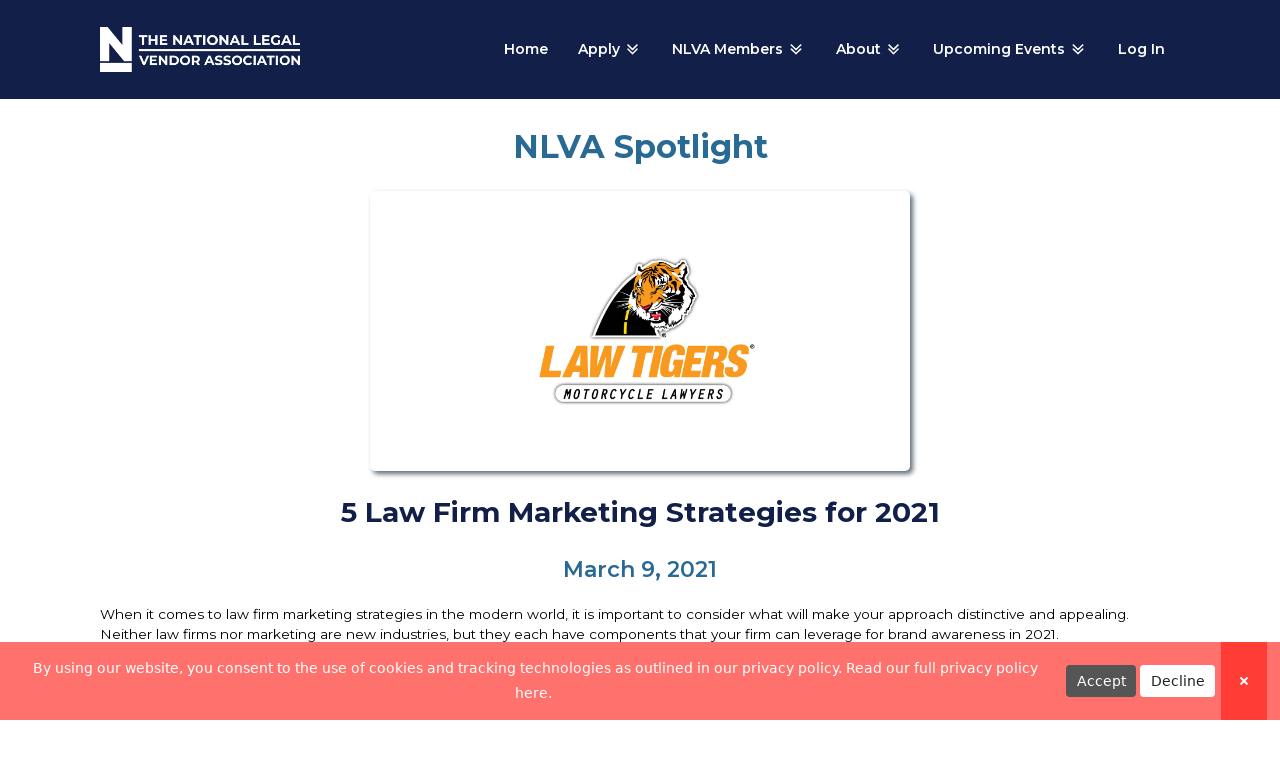

--- FILE ---
content_type: text/html; charset=UTF-8
request_url: https://mtva.law/mtva_spotlights/5-law-firm-marketing-strategies-for-2021/
body_size: 15474
content:
<!DOCTYPE html>
<html lang="en-US" >
<head>
<meta charset="UTF-8">
<meta name="viewport" content="width=device-width, initial-scale=1.0">
<!-- WP_HEAD() START -->
<title>5 Law Firm Marketing Strategies for 2021  - National Legal Vendor Association </title>
<link rel="preload" as="style" href="https://fonts.googleapis.com/css?family=Montserrat:100,200,300,400,500,600,700,800,900|Montserrat:100,200,300,400,500,600,700,800,900" >
<link rel="stylesheet" href="https://fonts.googleapis.com/css?family=Montserrat:100,200,300,400,500,600,700,800,900|Montserrat:100,200,300,400,500,600,700,800,900">
<meta name="dc.title" content="5 Law Firm Marketing Strategies for 2021  - National Legal Vendor Association ">
<meta name="dc.description" content="When it comes to law firm marketing strategies in the modern world, it is important to consider what will make your approach distinctive and appealing. Neither law firms nor marketing are new industries, but they each have components that your firm can leverage for brand awareness in 2021. Once you&hellip;">
<meta name="dc.relation" content="https://nlva.law/mtva_spotlights/5-law-firm-marketing-strategies-for-2021/">
<meta name="dc.source" content="https://nlva.law/">
<meta name="dc.language" content="en_US">
<meta name="description" content="When it comes to law firm marketing strategies in the modern world, it is important to consider what will make your approach distinctive and appealing. Neither law firms nor marketing are new industries, but they each have components that your firm can leverage for brand awareness in 2021. Once you&hellip;">
<meta name="robots" content="index, follow, max-snippet:-1, max-image-preview:large, max-video-preview:-1">
<link rel="canonical" href="https://nlva.law/mtva_spotlights/5-law-firm-marketing-strategies-for-2021/">
<meta property="og:url" content="https://nlva.law/mtva_spotlights/5-law-firm-marketing-strategies-for-2021/">
<meta property="og:site_name" content="National Legal Vendor Association">
<meta property="og:locale" content="en_US">
<meta property="og:type" content="article">
<meta property="article:author" content="https://www.facebook.com/MassTortsVendorAssociation/">
<meta property="article:publisher" content="https://www.facebook.com/MassTortsVendorAssociation/">
<meta property="og:title" content="5 Law Firm Marketing Strategies for 2021  - National Legal Vendor Association ">
<meta property="og:description" content="When it comes to law firm marketing strategies in the modern world, it is important to consider what will make your approach distinctive and appealing. Neither law firms nor marketing are new industries, but they each have components that your firm can leverage for brand awareness in 2021. Once you&hellip;">
<meta property="og:image" content="https://nlva.law/wp-content/uploads/2022/03/law-tigers.jpg">
<meta property="og:image:secure_url" content="https://nlva.law/wp-content/uploads/2022/03/law-tigers.jpg">
<meta property="og:image:width" content="1920">
<meta property="og:image:height" content="1920">
<meta property="og:image:alt" content="Law Tigers Motorcycle Lawyers Logo">
<meta property="fb:pages" content="112435850656462">
<meta name="twitter:card" content="summary">
<meta name="twitter:title" content="5 Law Firm Marketing Strategies for 2021  - National Legal Vendor Association ">
<meta name="twitter:description" content="When it comes to law firm marketing strategies in the modern world, it is important to consider what will make your approach distinctive and appealing. Neither law firms nor marketing are new industries, but they each have components that your firm can leverage for brand awareness in 2021. Once you&hellip;">
<meta name="twitter:image" content="https://nlva.law/wp-content/uploads/2022/03/law-tigers.jpg">
<link rel='dns-prefetch' href='//www.googletagmanager.com' />
<link rel="alternate" title="oEmbed (JSON)" type="application/json+oembed" href="https://nlva.law/wp-json/oembed/1.0/embed?url=https%3A%2F%2Fnlva.law%2Fmtva_spotlights%2F5-law-firm-marketing-strategies-for-2021%2F" />
<link rel="alternate" title="oEmbed (XML)" type="text/xml+oembed" href="https://nlva.law/wp-json/oembed/1.0/embed?url=https%3A%2F%2Fnlva.law%2Fmtva_spotlights%2F5-law-firm-marketing-strategies-for-2021%2F&#038;format=xml" />
<style id='wp-img-auto-sizes-contain-inline-css' type='text/css'>
img:is([sizes=auto i],[sizes^="auto," i]){contain-intrinsic-size:3000px 1500px}
/*# sourceURL=wp-img-auto-sizes-contain-inline-css */
</style>
<link rel='stylesheet' id='mp-theme-css' href='https://nlva.law/wp-content/plugins/memberpress/css/ui/theme.css?ver=1.12.11' type='text/css' media='all' />
<style id='wp-block-library-inline-css' type='text/css'>
:root{--wp-block-synced-color:#7a00df;--wp-block-synced-color--rgb:122,0,223;--wp-bound-block-color:var(--wp-block-synced-color);--wp-editor-canvas-background:#ddd;--wp-admin-theme-color:#007cba;--wp-admin-theme-color--rgb:0,124,186;--wp-admin-theme-color-darker-10:#006ba1;--wp-admin-theme-color-darker-10--rgb:0,107,160.5;--wp-admin-theme-color-darker-20:#005a87;--wp-admin-theme-color-darker-20--rgb:0,90,135;--wp-admin-border-width-focus:2px}@media (min-resolution:192dpi){:root{--wp-admin-border-width-focus:1.5px}}.wp-element-button{cursor:pointer}:root .has-very-light-gray-background-color{background-color:#eee}:root .has-very-dark-gray-background-color{background-color:#313131}:root .has-very-light-gray-color{color:#eee}:root .has-very-dark-gray-color{color:#313131}:root .has-vivid-green-cyan-to-vivid-cyan-blue-gradient-background{background:linear-gradient(135deg,#00d084,#0693e3)}:root .has-purple-crush-gradient-background{background:linear-gradient(135deg,#34e2e4,#4721fb 50%,#ab1dfe)}:root .has-hazy-dawn-gradient-background{background:linear-gradient(135deg,#faaca8,#dad0ec)}:root .has-subdued-olive-gradient-background{background:linear-gradient(135deg,#fafae1,#67a671)}:root .has-atomic-cream-gradient-background{background:linear-gradient(135deg,#fdd79a,#004a59)}:root .has-nightshade-gradient-background{background:linear-gradient(135deg,#330968,#31cdcf)}:root .has-midnight-gradient-background{background:linear-gradient(135deg,#020381,#2874fc)}:root{--wp--preset--font-size--normal:16px;--wp--preset--font-size--huge:42px}.has-regular-font-size{font-size:1em}.has-larger-font-size{font-size:2.625em}.has-normal-font-size{font-size:var(--wp--preset--font-size--normal)}.has-huge-font-size{font-size:var(--wp--preset--font-size--huge)}.has-text-align-center{text-align:center}.has-text-align-left{text-align:left}.has-text-align-right{text-align:right}.has-fit-text{white-space:nowrap!important}#end-resizable-editor-section{display:none}.aligncenter{clear:both}.items-justified-left{justify-content:flex-start}.items-justified-center{justify-content:center}.items-justified-right{justify-content:flex-end}.items-justified-space-between{justify-content:space-between}.screen-reader-text{border:0;clip-path:inset(50%);height:1px;margin:-1px;overflow:hidden;padding:0;position:absolute;width:1px;word-wrap:normal!important}.screen-reader-text:focus{background-color:#ddd;clip-path:none;color:#444;display:block;font-size:1em;height:auto;left:5px;line-height:normal;padding:15px 23px 14px;text-decoration:none;top:5px;width:auto;z-index:100000}html :where(.has-border-color){border-style:solid}html :where([style*=border-top-color]){border-top-style:solid}html :where([style*=border-right-color]){border-right-style:solid}html :where([style*=border-bottom-color]){border-bottom-style:solid}html :where([style*=border-left-color]){border-left-style:solid}html :where([style*=border-width]){border-style:solid}html :where([style*=border-top-width]){border-top-style:solid}html :where([style*=border-right-width]){border-right-style:solid}html :where([style*=border-bottom-width]){border-bottom-style:solid}html :where([style*=border-left-width]){border-left-style:solid}html :where(img[class*=wp-image-]){height:auto;max-width:100%}:where(figure){margin:0 0 1em}html :where(.is-position-sticky){--wp-admin--admin-bar--position-offset:var(--wp-admin--admin-bar--height,0px)}@media screen and (max-width:600px){html :where(.is-position-sticky){--wp-admin--admin-bar--position-offset:0px}}

/*# sourceURL=wp-block-library-inline-css */
</style><style id='wp-block-heading-inline-css' type='text/css'>
h1:where(.wp-block-heading).has-background,h2:where(.wp-block-heading).has-background,h3:where(.wp-block-heading).has-background,h4:where(.wp-block-heading).has-background,h5:where(.wp-block-heading).has-background,h6:where(.wp-block-heading).has-background{padding:1.25em 2.375em}h1.has-text-align-left[style*=writing-mode]:where([style*=vertical-lr]),h1.has-text-align-right[style*=writing-mode]:where([style*=vertical-rl]),h2.has-text-align-left[style*=writing-mode]:where([style*=vertical-lr]),h2.has-text-align-right[style*=writing-mode]:where([style*=vertical-rl]),h3.has-text-align-left[style*=writing-mode]:where([style*=vertical-lr]),h3.has-text-align-right[style*=writing-mode]:where([style*=vertical-rl]),h4.has-text-align-left[style*=writing-mode]:where([style*=vertical-lr]),h4.has-text-align-right[style*=writing-mode]:where([style*=vertical-rl]),h5.has-text-align-left[style*=writing-mode]:where([style*=vertical-lr]),h5.has-text-align-right[style*=writing-mode]:where([style*=vertical-rl]),h6.has-text-align-left[style*=writing-mode]:where([style*=vertical-lr]),h6.has-text-align-right[style*=writing-mode]:where([style*=vertical-rl]){rotate:180deg}
/*# sourceURL=https://nlva.law/wp-includes/blocks/heading/style.min.css */
</style>
<style id='wp-block-list-inline-css' type='text/css'>
ol,ul{box-sizing:border-box}:root :where(.wp-block-list.has-background){padding:1.25em 2.375em}
/*# sourceURL=https://nlva.law/wp-includes/blocks/list/style.min.css */
</style>
<style id='wp-block-paragraph-inline-css' type='text/css'>
.is-small-text{font-size:.875em}.is-regular-text{font-size:1em}.is-large-text{font-size:2.25em}.is-larger-text{font-size:3em}.has-drop-cap:not(:focus):first-letter{float:left;font-size:8.4em;font-style:normal;font-weight:100;line-height:.68;margin:.05em .1em 0 0;text-transform:uppercase}body.rtl .has-drop-cap:not(:focus):first-letter{float:none;margin-left:.1em}p.has-drop-cap.has-background{overflow:hidden}:root :where(p.has-background){padding:1.25em 2.375em}:where(p.has-text-color:not(.has-link-color)) a{color:inherit}p.has-text-align-left[style*="writing-mode:vertical-lr"],p.has-text-align-right[style*="writing-mode:vertical-rl"]{rotate:180deg}
/*# sourceURL=https://nlva.law/wp-includes/blocks/paragraph/style.min.css */
</style>
<style id='global-styles-inline-css' type='text/css'>
:root{--wp--preset--aspect-ratio--square: 1;--wp--preset--aspect-ratio--4-3: 4/3;--wp--preset--aspect-ratio--3-4: 3/4;--wp--preset--aspect-ratio--3-2: 3/2;--wp--preset--aspect-ratio--2-3: 2/3;--wp--preset--aspect-ratio--16-9: 16/9;--wp--preset--aspect-ratio--9-16: 9/16;--wp--preset--color--black: #000000;--wp--preset--color--cyan-bluish-gray: #abb8c3;--wp--preset--color--white: #ffffff;--wp--preset--color--pale-pink: #f78da7;--wp--preset--color--vivid-red: #cf2e2e;--wp--preset--color--luminous-vivid-orange: #ff6900;--wp--preset--color--luminous-vivid-amber: #fcb900;--wp--preset--color--light-green-cyan: #7bdcb5;--wp--preset--color--vivid-green-cyan: #00d084;--wp--preset--color--pale-cyan-blue: #8ed1fc;--wp--preset--color--vivid-cyan-blue: #0693e3;--wp--preset--color--vivid-purple: #9b51e0;--wp--preset--gradient--vivid-cyan-blue-to-vivid-purple: linear-gradient(135deg,rgb(6,147,227) 0%,rgb(155,81,224) 100%);--wp--preset--gradient--light-green-cyan-to-vivid-green-cyan: linear-gradient(135deg,rgb(122,220,180) 0%,rgb(0,208,130) 100%);--wp--preset--gradient--luminous-vivid-amber-to-luminous-vivid-orange: linear-gradient(135deg,rgb(252,185,0) 0%,rgb(255,105,0) 100%);--wp--preset--gradient--luminous-vivid-orange-to-vivid-red: linear-gradient(135deg,rgb(255,105,0) 0%,rgb(207,46,46) 100%);--wp--preset--gradient--very-light-gray-to-cyan-bluish-gray: linear-gradient(135deg,rgb(238,238,238) 0%,rgb(169,184,195) 100%);--wp--preset--gradient--cool-to-warm-spectrum: linear-gradient(135deg,rgb(74,234,220) 0%,rgb(151,120,209) 20%,rgb(207,42,186) 40%,rgb(238,44,130) 60%,rgb(251,105,98) 80%,rgb(254,248,76) 100%);--wp--preset--gradient--blush-light-purple: linear-gradient(135deg,rgb(255,206,236) 0%,rgb(152,150,240) 100%);--wp--preset--gradient--blush-bordeaux: linear-gradient(135deg,rgb(254,205,165) 0%,rgb(254,45,45) 50%,rgb(107,0,62) 100%);--wp--preset--gradient--luminous-dusk: linear-gradient(135deg,rgb(255,203,112) 0%,rgb(199,81,192) 50%,rgb(65,88,208) 100%);--wp--preset--gradient--pale-ocean: linear-gradient(135deg,rgb(255,245,203) 0%,rgb(182,227,212) 50%,rgb(51,167,181) 100%);--wp--preset--gradient--electric-grass: linear-gradient(135deg,rgb(202,248,128) 0%,rgb(113,206,126) 100%);--wp--preset--gradient--midnight: linear-gradient(135deg,rgb(2,3,129) 0%,rgb(40,116,252) 100%);--wp--preset--font-size--small: 13px;--wp--preset--font-size--medium: 20px;--wp--preset--font-size--large: 36px;--wp--preset--font-size--x-large: 42px;--wp--preset--spacing--20: 0.44rem;--wp--preset--spacing--30: 0.67rem;--wp--preset--spacing--40: 1rem;--wp--preset--spacing--50: 1.5rem;--wp--preset--spacing--60: 2.25rem;--wp--preset--spacing--70: 3.38rem;--wp--preset--spacing--80: 5.06rem;--wp--preset--shadow--natural: 6px 6px 9px rgba(0, 0, 0, 0.2);--wp--preset--shadow--deep: 12px 12px 50px rgba(0, 0, 0, 0.4);--wp--preset--shadow--sharp: 6px 6px 0px rgba(0, 0, 0, 0.2);--wp--preset--shadow--outlined: 6px 6px 0px -3px rgb(255, 255, 255), 6px 6px rgb(0, 0, 0);--wp--preset--shadow--crisp: 6px 6px 0px rgb(0, 0, 0);}:where(.is-layout-flex){gap: 0.5em;}:where(.is-layout-grid){gap: 0.5em;}body .is-layout-flex{display: flex;}.is-layout-flex{flex-wrap: wrap;align-items: center;}.is-layout-flex > :is(*, div){margin: 0;}body .is-layout-grid{display: grid;}.is-layout-grid > :is(*, div){margin: 0;}:where(.wp-block-columns.is-layout-flex){gap: 2em;}:where(.wp-block-columns.is-layout-grid){gap: 2em;}:where(.wp-block-post-template.is-layout-flex){gap: 1.25em;}:where(.wp-block-post-template.is-layout-grid){gap: 1.25em;}.has-black-color{color: var(--wp--preset--color--black) !important;}.has-cyan-bluish-gray-color{color: var(--wp--preset--color--cyan-bluish-gray) !important;}.has-white-color{color: var(--wp--preset--color--white) !important;}.has-pale-pink-color{color: var(--wp--preset--color--pale-pink) !important;}.has-vivid-red-color{color: var(--wp--preset--color--vivid-red) !important;}.has-luminous-vivid-orange-color{color: var(--wp--preset--color--luminous-vivid-orange) !important;}.has-luminous-vivid-amber-color{color: var(--wp--preset--color--luminous-vivid-amber) !important;}.has-light-green-cyan-color{color: var(--wp--preset--color--light-green-cyan) !important;}.has-vivid-green-cyan-color{color: var(--wp--preset--color--vivid-green-cyan) !important;}.has-pale-cyan-blue-color{color: var(--wp--preset--color--pale-cyan-blue) !important;}.has-vivid-cyan-blue-color{color: var(--wp--preset--color--vivid-cyan-blue) !important;}.has-vivid-purple-color{color: var(--wp--preset--color--vivid-purple) !important;}.has-black-background-color{background-color: var(--wp--preset--color--black) !important;}.has-cyan-bluish-gray-background-color{background-color: var(--wp--preset--color--cyan-bluish-gray) !important;}.has-white-background-color{background-color: var(--wp--preset--color--white) !important;}.has-pale-pink-background-color{background-color: var(--wp--preset--color--pale-pink) !important;}.has-vivid-red-background-color{background-color: var(--wp--preset--color--vivid-red) !important;}.has-luminous-vivid-orange-background-color{background-color: var(--wp--preset--color--luminous-vivid-orange) !important;}.has-luminous-vivid-amber-background-color{background-color: var(--wp--preset--color--luminous-vivid-amber) !important;}.has-light-green-cyan-background-color{background-color: var(--wp--preset--color--light-green-cyan) !important;}.has-vivid-green-cyan-background-color{background-color: var(--wp--preset--color--vivid-green-cyan) !important;}.has-pale-cyan-blue-background-color{background-color: var(--wp--preset--color--pale-cyan-blue) !important;}.has-vivid-cyan-blue-background-color{background-color: var(--wp--preset--color--vivid-cyan-blue) !important;}.has-vivid-purple-background-color{background-color: var(--wp--preset--color--vivid-purple) !important;}.has-black-border-color{border-color: var(--wp--preset--color--black) !important;}.has-cyan-bluish-gray-border-color{border-color: var(--wp--preset--color--cyan-bluish-gray) !important;}.has-white-border-color{border-color: var(--wp--preset--color--white) !important;}.has-pale-pink-border-color{border-color: var(--wp--preset--color--pale-pink) !important;}.has-vivid-red-border-color{border-color: var(--wp--preset--color--vivid-red) !important;}.has-luminous-vivid-orange-border-color{border-color: var(--wp--preset--color--luminous-vivid-orange) !important;}.has-luminous-vivid-amber-border-color{border-color: var(--wp--preset--color--luminous-vivid-amber) !important;}.has-light-green-cyan-border-color{border-color: var(--wp--preset--color--light-green-cyan) !important;}.has-vivid-green-cyan-border-color{border-color: var(--wp--preset--color--vivid-green-cyan) !important;}.has-pale-cyan-blue-border-color{border-color: var(--wp--preset--color--pale-cyan-blue) !important;}.has-vivid-cyan-blue-border-color{border-color: var(--wp--preset--color--vivid-cyan-blue) !important;}.has-vivid-purple-border-color{border-color: var(--wp--preset--color--vivid-purple) !important;}.has-vivid-cyan-blue-to-vivid-purple-gradient-background{background: var(--wp--preset--gradient--vivid-cyan-blue-to-vivid-purple) !important;}.has-light-green-cyan-to-vivid-green-cyan-gradient-background{background: var(--wp--preset--gradient--light-green-cyan-to-vivid-green-cyan) !important;}.has-luminous-vivid-amber-to-luminous-vivid-orange-gradient-background{background: var(--wp--preset--gradient--luminous-vivid-amber-to-luminous-vivid-orange) !important;}.has-luminous-vivid-orange-to-vivid-red-gradient-background{background: var(--wp--preset--gradient--luminous-vivid-orange-to-vivid-red) !important;}.has-very-light-gray-to-cyan-bluish-gray-gradient-background{background: var(--wp--preset--gradient--very-light-gray-to-cyan-bluish-gray) !important;}.has-cool-to-warm-spectrum-gradient-background{background: var(--wp--preset--gradient--cool-to-warm-spectrum) !important;}.has-blush-light-purple-gradient-background{background: var(--wp--preset--gradient--blush-light-purple) !important;}.has-blush-bordeaux-gradient-background{background: var(--wp--preset--gradient--blush-bordeaux) !important;}.has-luminous-dusk-gradient-background{background: var(--wp--preset--gradient--luminous-dusk) !important;}.has-pale-ocean-gradient-background{background: var(--wp--preset--gradient--pale-ocean) !important;}.has-electric-grass-gradient-background{background: var(--wp--preset--gradient--electric-grass) !important;}.has-midnight-gradient-background{background: var(--wp--preset--gradient--midnight) !important;}.has-small-font-size{font-size: var(--wp--preset--font-size--small) !important;}.has-medium-font-size{font-size: var(--wp--preset--font-size--medium) !important;}.has-large-font-size{font-size: var(--wp--preset--font-size--large) !important;}.has-x-large-font-size{font-size: var(--wp--preset--font-size--x-large) !important;}
/*# sourceURL=global-styles-inline-css */
</style>

<style id='classic-theme-styles-inline-css' type='text/css'>
/*! This file is auto-generated */
.wp-block-button__link{color:#fff;background-color:#32373c;border-radius:9999px;box-shadow:none;text-decoration:none;padding:calc(.667em + 2px) calc(1.333em + 2px);font-size:1.125em}.wp-block-file__button{background:#32373c;color:#fff;text-decoration:none}
/*# sourceURL=/wp-includes/css/classic-themes.min.css */
</style>
<link rel='stylesheet' id='oxygen-aos-css' href='https://nlva.law/wp-content/plugins/oxygen/component-framework/vendor/aos/aos.css?ver=6.9' type='text/css' media='all' />
<link rel='stylesheet' id='oxygen-css' href='https://nlva.law/wp-content/plugins/oxygen/component-framework/oxygen.css?ver=4.9' type='text/css' media='all' />
<style id='oxymade-inline-css' type='text/css'>
:root {--primary-color: rgb(36, 45, 60);--dark-color: rgb(6, 11, 35);--paragraph-color: rgb(68, 68, 68);--border-color: rgb(220, 223, 228);--placeholder-color: rgb(237, 240, 249);--background-color: rgb(249, 250, 251);--secondary-color: rgb(255, 73, 60);--light-color: rgb(255, 255, 255);--paragraph-alt-color: rgb(209, 213, 219);--border-alt-color: rgb(71, 71, 107);--placeholder-alt-color: rgb(250, 245, 240);--background-alt-color: rgb(245, 245, 245);--tertiary-color: rgb(255, 184, 32);--black-color: rgb(25, 25, 25);--white-color: rgb(255, 255, 255);--success-color: rgb(56, 161, 105);--warning-color: rgb(214, 158, 46);--error-color: rgb(229, 62, 62);--success-light-color: rgb(240, 255, 244);--warning-light-color: rgb(255, 255, 240);--error-light-color: rgb(255, 245, 245);--extra-color-1: rgb(255, 255, 255);--extra-color-2: rgb(255, 255, 255);--extra-color-3: rgb(255, 255, 255);--extra-color-4: rgb(255, 255, 255);--primary-hover-color: rgba(17, 21, 28, 1);--secondary-hover-color: rgba(255, 26, 10, 1);--primary-alt-color: rgba(229, 233, 239, 1);--secondary-alt-color: rgba(255, 216, 214, 1);--primary-alt-hover-color: rgba(198, 206, 220, 1);--secondary-alt-hover-color: rgba(255, 167, 163, 1);--primary-rgb-vals: 36, 45, 60;--secondary-rgb-vals: 255, 73, 60;--transparent-color: transparent;--dark-rgb-vals: 6, 11, 35;--paragraph-rgb-vals: 68, 68, 68;--tertiary-rgb-vals: 255, 184, 32;--black-rgb-vals: 25, 25, 25;--success-rgb-vals: 56, 161, 105;--warning-rgb-vals: 214, 158, 46;--error-rgb-vals: 229, 62, 62;--extra-color-1-rgb-vals: 255, 255, 255;--extra-color-2-rgb-vals: 255, 255, 255;--extra-color-3-rgb-vals: 255, 255, 255;--extra-color-4-rgb-vals: 255, 255, 255;}
html { font-size: 62.5%; } body { font-size: 1.7rem; }
:root {--desktop-text-base: 1.7;--mobile-text-base: 1.6;--responsive-text-ratio: 0.7;--smallest-font-size: 1.5;--h-font-weight: 700;--desktop-type-scale-ratio: 1.250;--mobile-type-scale-ratio: 1.200;--viewport-min: 48;--viewport-max: 112;--lh-65-150: 0.98;--lh-49-64: 1;--lh-37-48: 1.1;--lh-31-36: 1.2;--lh-25-30: 1.33;--lh-21-24: 1.45;--lh-17-20: 1.54;--lh-13-16: 1.68;--desktop-h6: 2.125;--desktop-h5: 2.65625;--desktop-h4: 3.3203125;--desktop-h3: 4.150390625;--desktop-h2: 5.18798828125;--desktop-h1: 6.4849853515625;--desktop-hero: 8.1062316894531;--mobile-h6: 1.92;--mobile-h5: 2.304;--mobile-h4: 2.7648;--mobile-h3: 3.31776;--mobile-h2: 3.981312;--mobile-h1: 4.7775744;--mobile-hero: 5.73308928;--desktop-xs: 1.275;--desktop-sm: 1.4875;--desktop-base: 1.7;--desktop-lg: 1.9125;--desktop-xl: 2.125;--desktop-2xl: 2.55;--desktop-3xl: 2.975;--desktop-4xl: 3.825;--desktop-5xl: 4.675;--desktop-6xl: 5.95;--desktop-7xl: 7.225;--desktop-8xl: 9.775;--desktop-9xl: 11.9;--mobile-xs: 1.2;--mobile-sm: 1.4;--mobile-base: 1.6;--mobile-lg: 1.8;--mobile-xl: 2;--mobile-2xl: 2.4;--mobile-3xl: 2.8;--mobile-4xl: 3.6;--mobile-5xl: 4.4;--mobile-6xl: 5.6;--mobile-7xl: 6.8;--mobile-8xl: 9.2;--mobile-9xl: 11.2;--lh-hero: 0.99;--lh-h1: 1.04;--lh-h2: 1.05;--lh-h3: 1.15;--lh-h4: 1.265;--lh-h5: 1.39;--lh-h6: 1.495;--lh-xs: 1.68;--lh-sm: 1.68;--lh-base: 1.61;--lh-lg: 1.54;--lh-xl: 1.495;--lh-2xl: 1.39;--lh-3xl: 1.33;--lh-4xl: 1.15;--lh-5xl: 1.1;--lh-6xl: 1;--lh-7xl: 0.98;--lh-8xl: 0.98;--lh-9xl: 0.98;}
/*# sourceURL=oxymade-inline-css */
</style>
<style id='wpgb-head-inline-css' type='text/css'>
.wp-grid-builder:not(.wpgb-template),.wpgb-facet{opacity:0.01}.wpgb-facet fieldset{margin:0;padding:0;border:none;outline:none;box-shadow:none}.wpgb-facet fieldset:last-child{margin-bottom:40px;}.wpgb-facet fieldset legend.wpgb-sr-only{height:1px;width:1px}
/*# sourceURL=wpgb-head-inline-css */
</style>
<link rel='stylesheet' id='if-menu-site-css-css' href='https://nlva.law/wp-content/plugins/if-menu/assets/if-menu-site.css?ver=6.9' type='text/css' media='all' />
<script type="text/javascript" src="https://nlva.law/wp-content/plugins/oxygen/component-framework/vendor/aos/aos.js?ver=1" id="oxygen-aos-js"></script>
<script type="text/javascript" src="https://nlva.law/wp-includes/js/jquery/jquery.min.js?ver=3.7.1" id="jquery-core-js"></script>

<!-- Google tag (gtag.js) snippet added by Site Kit -->
<!-- Google Analytics snippet added by Site Kit -->
<script type="text/javascript" src="https://www.googletagmanager.com/gtag/js?id=G-2H9LKZEP4Z" id="google_gtagjs-js" async></script>
<script type="text/javascript" id="google_gtagjs-js-after">
/* <![CDATA[ */
window.dataLayer = window.dataLayer || [];function gtag(){dataLayer.push(arguments);}
gtag("set","linker",{"domains":["nlva.law"]});
gtag("js", new Date());
gtag("set", "developer_id.dZTNiMT", true);
gtag("config", "G-2H9LKZEP4Z");
//# sourceURL=google_gtagjs-js-after
/* ]]> */
</script>
<link rel="https://api.w.org/" href="https://nlva.law/wp-json/" /><link rel="alternate" title="JSON" type="application/json" href="https://nlva.law/wp-json/wp/v2/mtva_spotlights/376" /><link rel="EditURI" type="application/rsd+xml" title="RSD" href="https://nlva.law/xmlrpc.php?rsd" />
<meta name="generator" content="WordPress 6.9" />
<link rel='shortlink' href='https://nlva.law/?p=376' />
<meta name="generator" content="Site Kit by Google 1.170.0" />    <style type="text/css">

      .mpcs-classroom .nav-back i,
      .mpcs-classroom .navbar-section a.btn,
      .mpcs-classroom .navbar-section button,
      .mpcs-classroom div#mpcs-lesson-navigation button,
      .mpcs-classroom div#mpcs-quiz-navigation a,
      .mpcs-classroom #mpcs-classroom-next-lesson-link,
      .mpcs-classroom #next_lesson_link {
        color: rgba(255, 255, 255) !important;
      }

      .mpcs-classroom .navbar-section .dropdown .menu a {
        color: #333;
      }

      .mpcs-classroom .mpcs-progress-ring {
        background-color: rgba(29, 166, 154) !important;
      }

      .mpcs-classroom .mpcs-course-filter .dropdown .btn span,
      .mpcs-classroom .mpcs-course-filter .dropdown .btn i,
      .mpcs-classroom .mpcs-course-filter .input-group .input-group-btn,
      .mpcs-classroom .mpcs-course-filter .input-group .mpcs-search,
      .mpcs-classroom .mpcs-course-filter .input-group input[type=text],
      .mpcs-classroom .mpcs-course-filter .dropdown a,
      .mpcs-classroom .pagination,
      .mpcs-classroom .pagination i,
      .mpcs-classroom .pagination a {
        color: rgba(44, 54, 55) !important;
        border-color: rgba(44, 54, 55) !important;
      }

      /* body.mpcs-classroom a{
        color: rgba();
      } */

      #mpcs-navbar,
      #mpcs-navbar button#mpcs-classroom-previous-lesson-link,
      #mpcs-navbar button#mpcs-classroom-previous-lesson-link:hover,
      .mpcs-classroom div#mpcs-lesson-navigation button#previous_lesson_link,
      .mpcs-classroom div#mpcs-lesson-navigation button#previous_lesson_link:hover,
      .mpcs-classroom a#mpcs-classroom-previous-lesson-link,
      .mpcs-classroom a#mpcs-classroom-previous-lesson-link:hover,
      .mpcs-classroom a#previous_lesson_link,
      .mpcs-classroom a#previous_lesson_link:hover,
      .mpcs-classroom #mpcs-navbar #mpcs-lesson-navigation > a#mpcs-classroom-previous-lesson-link,
      .mpcs-classroom #mpcs-navbar #mpcs-lesson-navigation > a#mpcs-classroom-previous-lesson-link:hover,
      .mpcs-classroom #mpcs-lesson-navigation a#previous_lesson_link,
      .mpcs-classroom #mpcs-lesson-navigation a#previous_lesson_link:hover,
      .mpcs-classroom div#mpcs-lesson-navigation a#previous_lesson_link,
      .mpcs-classroom div#mpcs-lesson-navigation a#previous_lesson_link:hover {
        background: rgba(44, 54, 55);
      }

      .course-progress .user-progress,
      .btn-green,
      #mpcs-navbar button:not(#mpcs-classroom-previous-lesson-link),
      .mpcs-classroom div#mpcs-lesson-navigation button:not(#previous_lesson_link),
      .mpcs-classroom #mpcs-quiz-navigation button:focus,
      .mpcs-classroom #mpcs-quiz-navigation button:hover,
      .mpcs-classroom #mpcs-quiz-navigation a,
      .mpcs-classroom div#mpcs-lesson-navigation a:not(#previous_lesson_link),
      .mpcs-classroom #mpcs-navbar #mpcs-lesson-navigation > a:not(#mpcs-classroom-previous-lesson-link) {
        background: rgba(29, 166, 154, 0.9);
      }

      .btn-green:hover,
      #mpcs-navbar button:not(#mpcs-classroom-previous-lesson-link):focus,
      #mpcs-navbar button:not(#mpcs-classroom-previous-lesson-link):hover,
      .mpcs-classroom div#mpcs-lesson-navigation button:not(#previous_lesson_link):focus,
      .mpcs-classroom div#mpcs-lesson-navigation button:not(#previous_lesson_link):hover,
      .mpcs-classroom #mpcs-quiz-navigation button,
      .mpcs-classroom div#mpcs-lesson-navigation a:not(#previous_lesson_link):hover,
      .mpcs-classroom #mpcs-navbar #mpcs-lesson-navigation > a:not(#mpcs-classroom-previous-lesson-link):hover {
        background: rgba(29, 166, 154);
      }

      .btn-green{border: rgba(29, 166, 154)}

      .course-progress .progress-text,
      .mpcs-lesson i.mpcs-circle-regular {
        color: rgba(23, 132, 123);
      }

      #mpcs-main #bookmark, .mpcs-lesson.current{background: rgba(29, 166, 154, 0.3)}

      .mpcs-instructor .tile-subtitle{
        color: rgba(29, 166, 154, 1);
      }

      .mpcs-classroom .mpcs-quiz-question-feedback {
        border-top-color: rgba(29, 166, 154, 1);
        border-bottom-color: rgba(29, 166, 154, 1);
      }

    </style>
        <noscript><style>.wp-grid-builder .wpgb-card.wpgb-card-hidden .wpgb-card-wrapper{opacity:1!important;visibility:visible!important;transform:none!important}.wpgb-facet {opacity:1!important;pointer-events:auto!important}.wpgb-facet *:not(.wpgb-pagination-facet){display:none}</style></noscript>
<!-- Google Tag Manager snippet added by Site Kit -->
<script type="text/javascript">
/* <![CDATA[ */

			( function( w, d, s, l, i ) {
				w[l] = w[l] || [];
				w[l].push( {'gtm.start': new Date().getTime(), event: 'gtm.js'} );
				var f = d.getElementsByTagName( s )[0],
					j = d.createElement( s ), dl = l != 'dataLayer' ? '&l=' + l : '';
				j.async = true;
				j.src = 'https://www.googletagmanager.com/gtm.js?id=' + i + dl;
				f.parentNode.insertBefore( j, f );
			} )( window, document, 'script', 'dataLayer', 'GTM-W8VPNKR' );
			
/* ]]> */
</script>

<!-- End Google Tag Manager snippet added by Site Kit -->
<link rel='stylesheet' id='oxygen-cache-9-css' href='//nlva.law/wp-content/uploads/oxygen/css/9.css?cache=1744827853&#038;ver=6.9' type='text/css' media='all' />
<link rel='stylesheet' id='oxygen-cache-386-css' href='//nlva.law/wp-content/uploads/oxygen/css/386.css?cache=1735657765&#038;ver=6.9' type='text/css' media='all' />
<link rel='stylesheet' id='oxygen-universal-styles-css' href='//nlva.law/wp-content/uploads/oxygen/css/universal.css?cache=1768333690&#038;ver=6.9' type='text/css' media='all' />
<!-- END OF WP_HEAD() -->
<link rel='stylesheet' id='foobar-core-css' href='https://nlva.law/wp-content/plugins/foobar-notifications-lite/assets/css/foobar.min.css?ver=2.1.36' type='text/css' media='all' />
</head>
<body class="wp-singular mtva_spotlights-template-default single single-mtva_spotlights postid-376 wp-theme-oxygen-is-not-a-theme  wp-embed-responsive oxygen-body" >

		<!-- Google Tag Manager (noscript) snippet added by Site Kit -->
		<noscript>
			<iframe src="https://www.googletagmanager.com/ns.html?id=GTM-W8VPNKR" height="0" width="0" style="display:none;visibility:hidden"></iframe>
		</noscript>
		<!-- End Google Tag Manager (noscript) snippet added by Site Kit -->
		


						<section id="section-1204-9" class=" ct-section" ><div class="ct-section-inner-wrap"><div id="div_block-1206-9" class="ct-div-block" ><div id="div_block-1207-9" class="ct-div-block" ><a id="link-1210-9" class="ct-link" href="https://nlva.law/"   ><img  id="image-1209-9" alt="The white logo for NLVA" src="https://nlva.law/wp-content/uploads/2022/03/NLVA-White.png" class="ct-image" srcset="https://nlva.law/wp-content/uploads/2022/03/NLVA-White.png 7471w, https://nlva.law/wp-content/uploads/2022/03/NLVA-White-300x68.png 300w, https://nlva.law/wp-content/uploads/2022/03/NLVA-White-1024x231.png 1024w, https://nlva.law/wp-content/uploads/2022/03/NLVA-White-768x173.png 768w, https://nlva.law/wp-content/uploads/2022/03/NLVA-White-1536x347.png 1536w, https://nlva.law/wp-content/uploads/2022/03/NLVA-White-2048x462.png 2048w" sizes="(max-width: 7471px) 100vw, 7471px" /></a></div><div id="div_block-1208-9" class="ct-div-block" >
		<div id="-pro-menu-1211-9" class="oxy-pro-menu " ><div class="oxy-pro-menu-mobile-open-icon " data-off-canvas-alignment=""><svg id="-pro-menu-1211-9-open-icon"><use xlink:href="#FontAwesomeicon-ellipsis-v"></use></svg>Menu</div>

                
        <div class="oxy-pro-menu-container  oxy-pro-menu-dropdown-links-visible-on-mobile oxy-pro-menu-dropdown-links-toggle oxy-pro-menu-show-dropdown" data-aos-duration="400" 

             data-oxy-pro-menu-dropdown-animation="fade-up"
             data-oxy-pro-menu-dropdown-animation-duration="0.4"
             data-entire-parent-toggles-dropdown="true"

             
                          data-oxy-pro-menu-dropdown-animation-duration="0.4"
             
                          data-oxy-pro-menu-dropdown-links-on-mobile="toggle">
             
            <div class="menu-2025-updated-main-container"><ul id="menu-2025-updated-main" class="oxy-pro-menu-list"><li id="menu-item-990657" class="menu-item menu-item-type-post_type menu-item-object-page menu-item-home menu-item-990657"><a href="https://nlva.law/">Home</a></li>
<li id="menu-item-991562" class="menu-item menu-item-type-custom menu-item-object-custom menu-item-has-children menu-item-991562"><a href="#">Apply</a>
<ul class="sub-menu">
	<li id="menu-item-990643" class="menu-item menu-item-type-post_type menu-item-object-page menu-item-990643"><a href="https://nlva.law/join/">Vendor Apply</a></li>
	<li id="menu-item-991886" class="menu-item menu-item-type-post_type menu-item-object-page menu-item-991886"><a href="https://nlva.law/attorney-join/">Attorney Join</a></li>
	<li id="menu-item-991969" class="menu-item menu-item-type-custom menu-item-object-custom menu-item-991969"><a href="https://nlva.law/wp-content/uploads/2025/10/Protect-Your-Law-Practice-with-NLVA-1-1.pdf">Attorney Value Flyer</a></li>
</ul>
</li>
<li id="menu-item-990646" class="menu-item menu-item-type-post_type menu-item-object-page menu-item-has-children menu-item-990646"><a href="https://nlva.law/nlva-members/">NLVA Members</a>
<ul class="sub-menu">
	<li id="menu-item-991559" class="menu-item menu-item-type-custom menu-item-object-custom menu-item-991559"><a href="https://nlva.law/nlva-members/#attorney-members">Attorney Members</a></li>
	<li id="menu-item-991560" class="menu-item menu-item-type-post_type menu-item-object-page menu-item-991560"><a href="https://nlva.law/nlva-members/">Vendor Members</a></li>
</ul>
</li>
<li id="menu-item-990631" class="menu-item menu-item-type-post_type menu-item-object-page menu-item-has-children menu-item-990631"><a href="https://nlva.law/about/">About</a>
<ul class="sub-menu">
	<li id="menu-item-990638" class="menu-item menu-item-type-custom menu-item-object-custom menu-item-990638"><a href="https://nlva.law/about/#leadership">Leadership</a></li>
	<li id="menu-item-990634" class="menu-item menu-item-type-post_type menu-item-object-page menu-item-990634"><a href="https://nlva.law/mtva-spotlights/">NLVA Spotlights</a></li>
	<li id="menu-item-990645" class="menu-item menu-item-type-custom menu-item-object-custom menu-item-990645"><a href="https://nlva.law/wp-content/uploads/nlva-industry-guidelines.pdf">Industry Standards</a></li>
</ul>
</li>
<li id="menu-item-990633" class="menu-item menu-item-type-post_type menu-item-object-page menu-item-has-children menu-item-990633"><a href="https://nlva.law/events/">Upcoming Events</a>
<ul class="sub-menu">
	<li id="menu-item-990658" class="menu-item menu-item-type-post_type menu-item-object-page menu-item-990658"><a href="https://nlva.law/events/">Events</a></li>
	<li id="menu-item-990635" class="menu-item menu-item-type-post_type menu-item-object-page menu-item-990635"><a href="https://nlva.law/webinars/">Webinars</a></li>
</ul>
</li>
<li id="menu-item-990648" class="menu-item menu-item-type-custom menu-item-object-custom menu-item-990648"><a href="https://nlva.law/signin/">Log In</a></li>
</ul></div>
            <div class="oxy-pro-menu-mobile-close-icon"><svg id="svg--pro-menu-1211-9"><use xlink:href="#FontAwesomeicon-close"></use></svg></div>

        </div>

        </div>

		<script type="text/javascript">
			jQuery('#-pro-menu-1211-9 .oxy-pro-menu-show-dropdown .menu-item-has-children > a', 'body').each(function(){
                jQuery(this).append('<div class="oxy-pro-menu-dropdown-icon-click-area"><svg class="oxy-pro-menu-dropdown-icon"><use xlink:href="#FontAwesomeicon-angle-double-down"></use></svg></div>');
            });
            jQuery('#-pro-menu-1211-9 .oxy-pro-menu-show-dropdown .menu-item:not(.menu-item-has-children) > a', 'body').each(function(){
                jQuery(this).append('<div class="oxy-pro-menu-dropdown-icon-click-area"></div>');
            });			</script></div></div></div></section><section id="section-17-386" class=" ct-section" ><div class="ct-section-inner-wrap"><div id="div_block-18-386" class="ct-div-block" ><div id="div_block-19-386" class="ct-div-block" ><h1 id="headline-20-386" class="ct-headline ">NLVA Spotlight</h1></div><img  id="image-21-386" alt="" src="https://nlva.law/wp-content/uploads/2022/03/law-tigers.jpg" class="ct-image rounded-md"/><h2 id="headline-22-386" class="ct-headline"><span id="span-23-386" class="ct-span" >5 Law Firm Marketing Strategies for 2021</span></h2><div id="text_block-24-386" class="ct-text-block " ><span id="span-25-386" class="ct-span" >March 9, 2021</span></div><div id="div_block-26-386" class="ct-div-block" ><div id="text_block-27-386" class="ct-text-block" ><span id="span-28-386" class="ct-span oxy-stock-content-styles" >
<p>When it comes to law firm marketing strategies in the modern world, it is important to consider what will make your approach distinctive and appealing. Neither law firms nor marketing are new industries, but they each have components that your firm can leverage for brand awareness in 2021.</p>



<p>Once you begin to develop a unique marketing plan, the returns will be exponential. A thorough approach will include guerilla marketing, grassroots, efforts, and sharp digital targeting.</p>


<h2 class="wp-block-heading" id="the-top-law-firm-marketing-strategies-for-2021">The Top Law firm Marketing Strategies for 2021</h2>


<p>These five strategies will help you get a better sense of how to create a full marketing portfolio for your law firm today.</p>


<h3 class="wp-block-heading" id="1-utilize-social-media">1) Utilize Social Media</h3>


<p>Digital marketing is undoubtedly the fastest growing and most dominant sector of advertising space in 2021. This doesn’t mean it should be your sole focus, but it warrants a good deal of your time and capital.</p>



<p>It is important to have a comprehensive understanding of how to use multiple channels for social media; this means being able to target potential clients through feed-based platforms such as Facebook or Instagram as well as through content creation on hubs like Linkedin or Youtube.</p>



<p>Ultimately, the same principles apply to digital and social marketing that have made conventional approaches successful year after year. It is important to find your niche, be a reputable authority on the subject, and earn the trust of your customers through promises that can be delivered.</p>



<p>Once you have created multiple viral channels, the returns will be exponential for you and your firm.</p>


<h3 class="wp-block-heading" id="2-implement-a-content-marketing-plan">2) Implement a Content Marketing Plan</h3>


<p>Content is king.</p>



<p>This adage is more applicable than ever today as you compete for your target audience’s attention in multiple spaces. Consumers are more aware than ever about gimmicky marketing ploys, and content-mills that were effective in the early days of digital marketing are not seeing the same returns.</p>



<p>Content marketing plans should also include a thesis for non-digital collateral. Especially for law firms, targeted physical branding can be a great supplement to a strong digital campaign, and in certain communities is equally as effective.</p>



<p>Regardless of what platform, your media needs to be engaging and unique. Imagine working hard to find a niche market, but then blending in with the rest of the competitors there — it defeats the purpose!</p>



<p>With a comprehensive content marketing plan, you should be able to schedule out what you are producing, where it is going, and testing your results — whether it be email marketing, boosting your Facebook page engagement, or creating top-tier blog posts. The more you commit to this approach, the more success you will find.</p>


<h3 class="wp-block-heading" id="3-analyze-data">3) Analyze Data</h3>


<p>Regardless of what blended-channel marketing strategy you implement, data analysis is going to be the backbone of the best changes you make. Without properly gauging user response, A/B testing for copy and content, and ROI, you are going to be guessing about how effective your marketing really is.</p>



<p>This isn’t to say you can’t run a great marketing campaign by feel or instinct — many companies have succeeded in spite of advanced metrics. However, as the world of content becomes smaller and more competitive due to the internet, you need to have every edge you can get.</p>



<p>One thing we emphasize is having multiple people analyze your data — there can be implicit bias if its analysis is done solely by the person producing the marketing campaign itself. Often, this might mean using a third party marketing firm or consultant to audit your work. In our experience, this is an extremely worthwhile relationship to curate.</p>


<h3 class="wp-block-heading" id="4-optimize-your-website">4) Optimize Your Website</h3>


<p>Baked into the mix of digital advertising, quality content, user friendly websites, and data analysis is SEO,&nbsp;<a href="https://moz.com/learn/seo/what-is-seo" target="_blank" rel="noreferrer noopener">or search engine optimization</a>. This is the practice of making sure your website appears as highly ranked as possible when consumers search for terms related to your business. The importance of this is paramount, as digital user behavior continues to evolve and attract leads that are trackable.</p>



<p>In order to rank highly, it is important to research which strings are being searched most often for your field, and how to create proper pages and content to get the most targeted views. This includes having unique content on every page, getting backlinks and reciprocal links established, and updating content according to the most current SEO standards.</p>



<p>This may sound like a lot (and it is!), but it is a concept that becomes both manageable and extremely flexible the more you get comfortable with your niche. Having someone in-house or consulting for optimization is a no-brainer in 2021.</p>


<h3 class="wp-block-heading" id="5-ensure-mobile-friendliness">5) Ensure Mobile-Friendliness</h3>


<p>Building off of the site optimization portion, it is critical to understand how people are viewing your marketing in 2021. Phone use now comprises over 50 percent of all browsing, shopping, and B2B inquiries. This means it is the primary way users are making it to your site, so having a poor mobile layout can be a conversion killer!</p>



<p>In order to be most mobile-friendly, make sure that your call-to-action buttons are visible early, and that your pages load quickly. As we have alluded to before, the attention span of a typical user is fleeting, and you have to capture their imagination and tell your story as efficiently as possible.</p>



<p>One final consideration for best mobile-friendly practices is the multitude of different phones and software available on them. The variety is going to make it an arduous task to test all of them consistently, but having a good idea of the most popular phones and browsers is necessary. An in-house team or specialist should certainly be researching this often to make sure your site is mobile-friendly.</p>


<h2 class="wp-block-heading" id="market-for-success-with-law-tigers">Market for Success with Law Tigers</h2>


<p>In 2021, having a blended multi-channel marketing strategy is critical to success. The basic tenets of making your product appealing and your brand trustworthy are more important than ever, which heightens the need to rise above your competition.</p>



<p>Law Tigers is one of the leading firms in niche development and can help your team succeed in implementing modern marketing strategies. Not only are we experts in our specific legal field, but we have made it our goal to help other law firms find their open road.</p>



<p>If you are interested in learning more about how we can partner for success,&nbsp;<a href="https://lawtigersmarketing.com/contact-us/" target="_blank" rel="noreferrer noopener">please reach out today</a>.</p>



<p><a href="https://www.lawtigers.com/" target="_blank" rel="noreferrer noopener">Click here</a>&nbsp;to check out our website!</p>
</span></div></div></div></div></section><section id="section-29-386" class=" ct-section" ><div class="ct-section-inner-wrap"><h2 id="headline-30-386" class="ct-headline">Read More NLVA Spotlights</h2><div id="_dynamic_list-31-386" class="oxy-dynamic-list"><div id="div_block-32-386-1" class="ct-div-block" data-id="div_block-32-386"><div id="div_block-33-386-1" class="ct-div-block" data-id="div_block-33-386"><a id="link-34-386-1" class="ct-link" href="https://nlva.law/mtva_spotlights/page-one-power-how-law-firms-are-dominating-both-google-and-ai-search/" target="_self" data-id="link-34-386"><img id="image-35-386-1" alt="" src="https://nlva.law/wp-content/uploads/2022/03/TSEG-Logo.png" class="ct-image rounded-md" data-id="image-35-386"><div id="div_block-36-386-1" class="ct-div-block" data-id="div_block-36-386"><h4 id="headline-37-386-1" class="ct-headline" data-id="headline-37-386"><span id="span-38-386-1" class="ct-span" data-id="span-38-386">Page One Power: How Law Firms Are Dominating Both Google and AI Search</span></h4><div id="text_block-39-386-1" class="ct-text-block" data-id="text_block-39-386"><span id="span-40-386-1" class="ct-span" data-id="span-40-386">Strategic Actions for Law Firms You don&rsquo;t need to overhaul [&hellip;]</span></div></div></a></div></div><div id="div_block-32-386-2" class="ct-div-block" data-id="div_block-32-386"><div id="div_block-33-386-2" class="ct-div-block" data-id="div_block-33-386"><a id="link-34-386-2" class="ct-link" href="https://nlva.law/mtva_spotlights/what-googles-q4-earnings-mean-for-ai-in-legal-marketing/" target="_self" data-id="link-34-386"><img id="image-35-386-2" alt="" src="https://nlva.law/wp-content/uploads/2022/03/TSEG-Logo.png" class="ct-image rounded-md" data-id="image-35-386"><div id="div_block-36-386-2" class="ct-div-block" data-id="div_block-36-386"><h4 id="headline-37-386-2" class="ct-headline" data-id="headline-37-386"><span id="span-38-386-2" class="ct-span" data-id="span-38-386">What Google&rsquo;s Q4 Earnings Mean for AI in Legal Marketing</span></h4><div id="text_block-39-386-2" class="ct-text-block" data-id="text_block-39-386"><span id="span-40-386-2" class="ct-span" data-id="span-40-386">Google&rsquo;s Momentum in AI and Advertising Alphabet, Google&rsquo;s parent company, [&hellip;]</span></div></div></a></div></div><div id="div_block-32-386-3" class="ct-div-block" data-id="div_block-32-386"><div id="div_block-33-386-3" class="ct-div-block" data-id="div_block-33-386"><a id="link-34-386-3" class="ct-link" href="https://nlva.law/mtva_spotlights/gen-ai-ay-ay-how-law-firms-can-use-generative-ai-safely/" target="_self" data-id="link-34-386"><img id="image-35-386-3" alt="" src="https://nlva.law/wp-content/uploads/2025/02/MeanPug.png" class="ct-image rounded-md" data-id="image-35-386"><div id="div_block-36-386-3" class="ct-div-block" data-id="div_block-36-386"><h4 id="headline-37-386-3" class="ct-headline" data-id="headline-37-386"><span id="span-38-386-3" class="ct-span" data-id="span-38-386">Gen AI Ay Ay: How Law Firms Can Use Generative AI Safely</span></h4><div id="text_block-39-386-3" class="ct-text-block" data-id="text_block-39-386"><span id="span-40-386-3" class="ct-span" data-id="span-40-386">By: Bobby Steinbach About every two to three months, a [&hellip;]</span></div></div></a></div></div><div id="div_block-32-386-4" class="ct-div-block" data-id="div_block-32-386"><div id="div_block-33-386-4" class="ct-div-block" data-id="div_block-33-386"><a id="link-34-386-4" class="ct-link" href="https://nlva.law/mtva_spotlights/welcoming-our-2025-president-and-vice-president/" target="_self" data-id="link-34-386"><img id="image-35-386-4" alt="" src="https://nlva.law/wp-content/uploads/2025/01/NLVA-Spotlight-Article-Email-Campaigns-MTVA-NLVA-2.png" class="ct-image rounded-md" data-id="image-35-386"><div id="div_block-36-386-4" class="ct-div-block" data-id="div_block-36-386"><h4 id="headline-37-386-4" class="ct-headline" data-id="headline-37-386"><span id="span-38-386-4" class="ct-span" data-id="span-38-386">Welcoming Our 2025 President and Vice President</span></h4><div id="text_block-39-386-4" class="ct-text-block" data-id="text_block-39-386"><span id="span-40-386-4" class="ct-span" data-id="span-40-386">The National Legal Vendor Association (NLVA) is thrilled to announce [&hellip;]</span></div></div></a></div></div>                    
                                            
                                        <div class="oxy-repeater-pages-wrap">
                        <div class="oxy-repeater-pages">
                            <span aria-current="page" class="page-numbers current">1</span>
<a class="page-numbers" href="https://nlva.law/mtva_spotlights/5-law-firm-marketing-strategies-for-2021/page/2/">2</a>
<a class="page-numbers" href="https://nlva.law/mtva_spotlights/5-law-firm-marketing-strategies-for-2021/page/3/">3</a>
<span class="page-numbers dots">&hellip;</span>
<a class="page-numbers" href="https://nlva.law/mtva_spotlights/5-law-firm-marketing-strategies-for-2021/page/12/">12</a>
<a class="next page-numbers" href="https://nlva.law/mtva_spotlights/5-law-firm-marketing-strategies-for-2021/page/2/">Next &raquo;</a>                        </div>
                    </div>
                                        
                    </div>
<a id="link_text-41-386" class="ct-link-text btn-m btn-yellow mt-10" href="https://nlva.law/mtva-spotlights/"   >Read More</a></div></section><section id="section-85-386" class=" ct-section bg items-center" ><div class="ct-section-inner-wrap"><div id="div_block-86-386" class="ct-div-block items-center w-5by6 grid grid-cols-2 gap-8 lg-w-full md-grid-cols-1 p-12" ><img  id="image-87-386" alt="The logo for NLVA" src="https://nlva.law/wp-content/uploads/2024/12/NLVA.png" class="ct-image "/><div id="div_block-88-386" class="ct-div-block md-vertical md-centered" ><h4 id="headline-89-386" class="ct-headline mb-2 h4 color-secondary">Apply Today</h4><div id="text_block-90-386" class="ct-text-block mb-4 color-paragraph" >Submit your application <b>TODAY</b> for <b>NLVA Membership</b>. As a NLVA member you will have access to <b>over $2,400 in discounts</b>, be recognized as a <b>member of the NLVA</b>, company listing in the <b>NLVA Membership Directory</b>, and <b>MORE!</b></div><a id="link_text-91-386" class="ct-link-text btn-m btn-yellow" href="https://nlva.law/join/"   >Apply Now&nbsp;</a></div></div></div></section><section id="section-648-9" class=" ct-section " ><div class="ct-section-inner-wrap"><a id="link-1213-9" class="ct-link" href="https://thenationaltriallawyers.org/" target="_blank"  ><img  id="image-1212-9" alt="" src="https://nlva.law/wp-content/uploads/2022/03/Shadow-NTL-Top-100-Logo-white.png" class="ct-image" srcset="https://nlva.law/wp-content/uploads/2022/03/Shadow-NTL-Top-100-Logo-white.png 350w, https://nlva.law/wp-content/uploads/2022/03/Shadow-NTL-Top-100-Logo-white-300x171.png 300w" sizes="(max-width: 350px) 100vw, 350px" /></a><nav id="_nav_menu-666-9" class="oxy-nav-menu color-light mb-6 oxy-nav-menu-dropdowns oxy-nav-menu-dropdown-arrow oxy-nav-menu-responsive-dropdowns" ><div class='oxy-menu-toggle'><div class='oxy-nav-menu-hamburger-wrap'><div class='oxy-nav-menu-hamburger'><div class='oxy-nav-menu-hamburger-line'></div><div class='oxy-nav-menu-hamburger-line'></div><div class='oxy-nav-menu-hamburger-line'></div></div></div></div><div class="menu-footer-container"><ul id="menu-footer" class="oxy-nav-menu-list"><li id="menu-item-438" class="menu-item menu-item-type-post_type menu-item-object-page menu-item-438"><a href="https://nlva.law/about/">About</a></li>
<li id="menu-item-437" class="menu-item menu-item-type-post_type menu-item-object-page menu-item-privacy-policy menu-item-437"><a rel="privacy-policy" href="https://nlva.law/privacy-policy/">Privacy Policy</a></li>
<li id="menu-item-440" class="menu-item menu-item-type-post_type menu-item-object-page menu-item-440"><a href="https://nlva.law/terms/">Terms</a></li>
<li id="menu-item-439" class="menu-item menu-item-type-post_type menu-item-object-page menu-item-439"><a href="https://nlva.law/contact-us/">Contact Us</a></li>
<li id="menu-item-991586" class="menu-item menu-item-type-custom menu-item-object-custom menu-item-991586"><a href="https://connect.law/groups/nlva/">New: Connect Group</a></li>
</ul></div></nav><div id="div_block-649-9" class="ct-div-block w-full items-center" ><div id="text_block-661-9" class="ct-text-block text-center color-paragraph-alt" >Copyright&nbsp;<span id="span-767-9" class="ct-span" >2026</span></div></div></div></section>	<!-- WP_FOOTER -->
<script type="speculationrules">
{"prefetch":[{"source":"document","where":{"and":[{"href_matches":"/*"},{"not":{"href_matches":["/wp-*.php","/wp-admin/*","/wp-content/uploads/*","/wp-content/*","/wp-content/plugins/*","/wp-content/themes/intentionally-blank/*","/wp-content/themes/oxygen-is-not-a-theme/*","/*\\?(.+)"]}},{"not":{"selector_matches":"a[rel~=\"nofollow\"]"}},{"not":{"selector_matches":".no-prefetch, .no-prefetch a"}}]},"eagerness":"conservative"}]}
</script>
<style>.ct-FontAwesomeicon-close{width:0.78571428571429em}</style>
<style>.ct-FontAwesomeicon-angle-double-down{width:0.64285714285714em}</style>
<style>.ct-FontAwesomeicon-ellipsis-v{width:0.21428571428571em}</style>
<?xml version="1.0"?><svg xmlns="https://www.w3.org/2000/svg" xmlns:xlink="https://www.w3.org/1999/xlink" aria-hidden="true" style="position: absolute; width: 0; height: 0; overflow: hidden;" version="1.1"><defs><symbol id="FontAwesomeicon-close" viewBox="0 0 22 28"><title>close</title><path d="M20.281 20.656c0 0.391-0.156 0.781-0.438 1.062l-2.125 2.125c-0.281 0.281-0.672 0.438-1.062 0.438s-0.781-0.156-1.062-0.438l-4.594-4.594-4.594 4.594c-0.281 0.281-0.672 0.438-1.062 0.438s-0.781-0.156-1.062-0.438l-2.125-2.125c-0.281-0.281-0.438-0.672-0.438-1.062s0.156-0.781 0.438-1.062l4.594-4.594-4.594-4.594c-0.281-0.281-0.438-0.672-0.438-1.062s0.156-0.781 0.438-1.062l2.125-2.125c0.281-0.281 0.672-0.438 1.062-0.438s0.781 0.156 1.062 0.438l4.594 4.594 4.594-4.594c0.281-0.281 0.672-0.438 1.062-0.438s0.781 0.156 1.062 0.438l2.125 2.125c0.281 0.281 0.438 0.672 0.438 1.062s-0.156 0.781-0.438 1.062l-4.594 4.594 4.594 4.594c0.281 0.281 0.438 0.672 0.438 1.062z"/></symbol><symbol id="FontAwesomeicon-angle-double-down" viewBox="0 0 18 28"><title>angle-double-down</title><path d="M16.797 13.5c0 0.125-0.063 0.266-0.156 0.359l-7.281 7.281c-0.094 0.094-0.234 0.156-0.359 0.156s-0.266-0.063-0.359-0.156l-7.281-7.281c-0.094-0.094-0.156-0.234-0.156-0.359s0.063-0.266 0.156-0.359l0.781-0.781c0.094-0.094 0.219-0.156 0.359-0.156 0.125 0 0.266 0.063 0.359 0.156l6.141 6.141 6.141-6.141c0.094-0.094 0.234-0.156 0.359-0.156s0.266 0.063 0.359 0.156l0.781 0.781c0.094 0.094 0.156 0.234 0.156 0.359zM16.797 7.5c0 0.125-0.063 0.266-0.156 0.359l-7.281 7.281c-0.094 0.094-0.234 0.156-0.359 0.156s-0.266-0.063-0.359-0.156l-7.281-7.281c-0.094-0.094-0.156-0.234-0.156-0.359s0.063-0.266 0.156-0.359l0.781-0.781c0.094-0.094 0.219-0.156 0.359-0.156 0.125 0 0.266 0.063 0.359 0.156l6.141 6.141 6.141-6.141c0.094-0.094 0.234-0.156 0.359-0.156s0.266 0.063 0.359 0.156l0.781 0.781c0.094 0.094 0.156 0.234 0.156 0.359z"/></symbol><symbol id="FontAwesomeicon-ellipsis-v" viewBox="0 0 6 28"><title>ellipsis-v</title><path d="M6 19.5v3c0 0.828-0.672 1.5-1.5 1.5h-3c-0.828 0-1.5-0.672-1.5-1.5v-3c0-0.828 0.672-1.5 1.5-1.5h3c0.828 0 1.5 0.672 1.5 1.5zM6 11.5v3c0 0.828-0.672 1.5-1.5 1.5h-3c-0.828 0-1.5-0.672-1.5-1.5v-3c0-0.828 0.672-1.5 1.5-1.5h3c0.828 0 1.5 0.672 1.5 1.5zM6 3.5v3c0 0.828-0.672 1.5-1.5 1.5h-3c-0.828 0-1.5-0.672-1.5-1.5v-3c0-0.828 0.672-1.5 1.5-1.5h3c0.828 0 1.5 0.672 1.5 1.5z"/></symbol></defs></svg>
        <script type="text/javascript">

            function oxygen_init_pro_menu() {
                jQuery('.oxy-pro-menu-container').each(function(){
                    
                    // dropdowns
                    var menu = jQuery(this),
                        animation = menu.data('oxy-pro-menu-dropdown-animation'),
                        animationDuration = menu.data('oxy-pro-menu-dropdown-animation-duration');
                    
                    jQuery('.sub-menu', menu).attr('data-aos',animation);
                    jQuery('.sub-menu', menu).attr('data-aos-duration',animationDuration*1000);

                    oxygen_offcanvas_menu_init(menu);
                    jQuery(window).resize(function(){
                        oxygen_offcanvas_menu_init(menu);
                    });

                    // let certain CSS rules know menu being initialized
                    // "10" timeout is extra just in case, "0" would be enough
                    setTimeout(function() {menu.addClass('oxy-pro-menu-init');}, 10);
                });
            }

            jQuery(document).ready(oxygen_init_pro_menu);
            document.addEventListener('oxygen-ajax-element-loaded', oxygen_init_pro_menu, false);
            
            let proMenuMouseDown = false;

            jQuery(".oxygen-body")
            .on("mousedown", '.oxy-pro-menu-show-dropdown:not(.oxy-pro-menu-open-container) .menu-item-has-children', function(e) {
                proMenuMouseDown = true;
            })

            .on("mouseup", '.oxy-pro-menu-show-dropdown:not(.oxy-pro-menu-open-container) .menu-item-has-children', function(e) {
                proMenuMouseDown = false;
            })

            .on('mouseenter focusin', '.oxy-pro-menu-show-dropdown:not(.oxy-pro-menu-open-container) .menu-item-has-children', function(e) {
                if( proMenuMouseDown ) return;
                
                var subMenu = jQuery(this).children('.sub-menu');
                subMenu.addClass('aos-animate oxy-pro-menu-dropdown-animating').removeClass('sub-menu-left');

                var duration = jQuery(this).parents('.oxy-pro-menu-container').data('oxy-pro-menu-dropdown-animation-duration');

                setTimeout(function() {subMenu.removeClass('oxy-pro-menu-dropdown-animating')}, duration*1000);

                var offset = subMenu.offset(),
                    width = subMenu.width(),
                    docWidth = jQuery(window).width();

                    if (offset.left+width > docWidth) {
                        subMenu.addClass('sub-menu-left');
                    }
            })
            
            .on('mouseleave focusout', '.oxy-pro-menu-show-dropdown .menu-item-has-children', function( e ) {
                if( jQuery(this).is(':hover') ) return;

                jQuery(this).children('.sub-menu').removeClass('aos-animate');

                var subMenu = jQuery(this).children('.sub-menu');
                //subMenu.addClass('oxy-pro-menu-dropdown-animating-out');

                var duration = jQuery(this).parents('.oxy-pro-menu-container').data('oxy-pro-menu-dropdown-animation-duration');
                setTimeout(function() {subMenu.removeClass('oxy-pro-menu-dropdown-animating-out')}, duration*1000);
            })

            // open icon click
            .on('click', '.oxy-pro-menu-mobile-open-icon', function() {    
                var menu = jQuery(this).parents('.oxy-pro-menu');
                // off canvas
                if (jQuery(this).hasClass('oxy-pro-menu-off-canvas-trigger')) {
                    oxygen_offcanvas_menu_run(menu);
                }
                // regular
                else {
                    menu.addClass('oxy-pro-menu-open');
                    jQuery(this).siblings('.oxy-pro-menu-container').addClass('oxy-pro-menu-open-container');
                    jQuery('body').addClass('oxy-nav-menu-prevent-overflow');
                    jQuery('html').addClass('oxy-nav-menu-prevent-overflow');
                    
                    oxygen_pro_menu_set_static_width(menu);
                }
                // remove animation and collapse
                jQuery('.sub-menu', menu).attr('data-aos','');
                jQuery('.oxy-pro-menu-dropdown-toggle .sub-menu', menu).slideUp(0);
            });

            function oxygen_pro_menu_set_static_width(menu) {
                var menuItemWidth = jQuery(".oxy-pro-menu-list > .menu-item", menu).width();
                jQuery(".oxy-pro-menu-open-container > div:first-child, .oxy-pro-menu-off-canvas-container > div:first-child", menu).width(menuItemWidth);
            }

            function oxygen_pro_menu_unset_static_width(menu) {
                jQuery(".oxy-pro-menu-container > div:first-child", menu).width("");
            }

            // close icon click
            jQuery('body').on('click', '.oxy-pro-menu-mobile-close-icon', function(e) {
                
                var menu = jQuery(this).parents('.oxy-pro-menu');

                menu.removeClass('oxy-pro-menu-open');
                jQuery(this).parents('.oxy-pro-menu-container').removeClass('oxy-pro-menu-open-container');
                jQuery('.oxy-nav-menu-prevent-overflow').removeClass('oxy-nav-menu-prevent-overflow');

                if (jQuery(this).parent('.oxy-pro-menu-container').hasClass('oxy-pro-menu-off-canvas-container')) {
                    oxygen_offcanvas_menu_run(menu);
                }

                oxygen_pro_menu_unset_static_width(menu);
            });

            // dropdown toggle icon click
            jQuery('body').on(
                'touchstart click', 
                '.oxy-pro-menu-dropdown-links-toggle.oxy-pro-menu-off-canvas-container .menu-item-has-children > a > .oxy-pro-menu-dropdown-icon-click-area,'+
                '.oxy-pro-menu-dropdown-links-toggle.oxy-pro-menu-open-container .menu-item-has-children > a > .oxy-pro-menu-dropdown-icon-click-area', 
                function(e) {
                    e.preventDefault();

                    // fix for iOS false triggering submenu clicks
                    jQuery('.sub-menu').css('pointer-events', 'none');
                    setTimeout( function() {
                        jQuery('.sub-menu').css('pointer-events', 'initial');
                    }, 500);

                    // workaround to stop click event from triggering after touchstart
                    if (window.oxygenProMenuIconTouched === true) {
                        window.oxygenProMenuIconTouched = false;
                        return;
                    }
                    if (e.type==='touchstart') {
                        window.oxygenProMenuIconTouched = true;
                    }
                    oxygen_pro_menu_toggle_dropdown(this);
                }
            );

            function oxygen_pro_menu_toggle_dropdown(trigger) {

                var duration = jQuery(trigger).parents('.oxy-pro-menu-container').data('oxy-pro-menu-dropdown-animation-duration');

                jQuery(trigger).closest('.menu-item-has-children').children('.sub-menu').slideToggle({
                    start: function () {
                        jQuery(this).css({
                            display: "flex"
                        })
                    },
                    duration: duration*1000
                });
            }
                    
            // fullscreen menu link click
            var selector = '.oxy-pro-menu-open .menu-item a';
            jQuery('body').on('click', selector, function(event){
                
                if (jQuery(event.target).closest('.oxy-pro-menu-dropdown-icon-click-area').length > 0) {
                    // toggle icon clicked, no need to hide the menu
                    return;
                }
                else if ((jQuery(this).attr("href") === "#" || jQuery(this).closest(".oxy-pro-menu-container").data("entire-parent-toggles-dropdown")) && 
                         jQuery(this).parent().hasClass('menu-item-has-children')) {
                    // empty href don't lead anywhere, treat it as toggle trigger
                    oxygen_pro_menu_toggle_dropdown(event.target);
                    // keep anchor links behavior as is, and prevent regular links from page reload
                    if (jQuery(this).attr("href").indexOf("#")!==0) {
                        return false;
                    }
                }

                // hide the menu and follow the anchor
                if (jQuery(this).attr("href").indexOf("#")===0) {
                    jQuery('.oxy-pro-menu-open').removeClass('oxy-pro-menu-open');
                    jQuery('.oxy-pro-menu-open-container').removeClass('oxy-pro-menu-open-container');
                    jQuery('.oxy-nav-menu-prevent-overflow').removeClass('oxy-nav-menu-prevent-overflow');
                }

            });

            // off-canvas menu link click
            var selector = '.oxy-pro-menu-off-canvas .menu-item a';
            jQuery('body').on('click', selector, function(event){
                if (jQuery(event.target).closest('.oxy-pro-menu-dropdown-icon-click-area').length > 0) {
                    // toggle icon clicked, no need to trigger it 
                    return;
                }
                else if ((jQuery(this).attr("href") === "#" || jQuery(this).closest(".oxy-pro-menu-container").data("entire-parent-toggles-dropdown")) && 
                    jQuery(this).parent().hasClass('menu-item-has-children')) {
                    // empty href don't lead anywhere, treat it as toggle trigger
                    oxygen_pro_menu_toggle_dropdown(event.target);
                    // keep anchor links behavior as is, and prevent regular links from page reload
                    if (jQuery(this).attr("href").indexOf("#")!==0) {
                        return false;
                    }
                }
            });

            // off canvas
            function oxygen_offcanvas_menu_init(menu) {

                // only init off-canvas animation if trigger icon is visible i.e. mobile menu in action
                var offCanvasActive = jQuery(menu).siblings('.oxy-pro-menu-off-canvas-trigger').css('display');
                if (offCanvasActive!=='none') {
                    var animation = menu.data('oxy-pro-menu-off-canvas-animation');
                    setTimeout(function() {menu.attr('data-aos', animation);}, 10);
                }
                else {
                    // remove AOS
                    menu.attr('data-aos', '');
                };
            }
            
            function oxygen_offcanvas_menu_run(menu) {

                var container = menu.find(".oxy-pro-menu-container");
                
                if (!container.attr('data-aos')) {
                    // initialize animation
                    setTimeout(function() {oxygen_offcanvas_menu_toggle(menu, container)}, 0);
                }
                else {
                    oxygen_offcanvas_menu_toggle(menu, container);
                }
            }

            var oxygen_offcanvas_menu_toggle_in_progress = false;

            function oxygen_offcanvas_menu_toggle(menu, container) {

                if (oxygen_offcanvas_menu_toggle_in_progress) {
                    return;
                }

                container.toggleClass('aos-animate');

                if (container.hasClass('oxy-pro-menu-off-canvas-container')) {
                    
                    oxygen_offcanvas_menu_toggle_in_progress = true;
                    
                    var animation = container.data('oxy-pro-menu-off-canvas-animation'),
                        timeout = container.data('aos-duration');

                    if (!animation){
                        timeout = 0;
                    }

                    setTimeout(function() {
                        container.removeClass('oxy-pro-menu-off-canvas-container')
                        menu.removeClass('oxy-pro-menu-off-canvas');
                        oxygen_offcanvas_menu_toggle_in_progress = false;
                    }, timeout);
                }
                else {
                    container.addClass('oxy-pro-menu-off-canvas-container');
                    menu.addClass('oxy-pro-menu-off-canvas');
                    oxygen_pro_menu_set_static_width(menu);
                }
            }
        </script>

    
		<script type="text/javascript">
			jQuery(document).ready(function() {
				jQuery('body').on('click', '.oxy-menu-toggle', function() {
					jQuery(this).parent('.oxy-nav-menu').toggleClass('oxy-nav-menu-open');
					jQuery('body').toggleClass('oxy-nav-menu-prevent-overflow');
					jQuery('html').toggleClass('oxy-nav-menu-prevent-overflow');
				});
				var selector = '.oxy-nav-menu-open .menu-item a[href*="#"]';
				jQuery('body').on('click', selector, function(){
					jQuery('.oxy-nav-menu-open').removeClass('oxy-nav-menu-open');
					jQuery('body').removeClass('oxy-nav-menu-prevent-overflow');
					jQuery('html').removeClass('oxy-nav-menu-prevent-overflow');
					jQuery(this).click();
				});
			});
		</script>

	<script type="text/javascript" src="https://nlva.law/wp-content/plugins/oxymade/public/js/power-toggle.js?ver=6.9" id="oxymade-power-toggle-js"></script>
<script type="text/javascript" src="https://nlva.law/wp-content/plugins/oxymade/public/js/infinite-scroll.pkgd.min.js?ver=6.9" id="infinite-scroll-js-js"></script>
<script type="text/javascript" src="https://nlva.law/wp-includes/js/imagesloaded.min.js?ver=5.0.0" id="imagesloaded-js"></script>
<script type="text/javascript" src="https://nlva.law/wp-includes/js/masonry.min.js?ver=4.2.2" id="masonry-js"></script>
<script type="text/javascript" src="https://nlva.law/wp-content/plugins/foobar-notifications-lite/assets/js/foobar.min.js?ver=2.1.36" id="foobar-core-js"></script>
<script type="text/javascript" src="https://nlva.law/wp-content/plugins/oxyextras/includes/js/gridbuildersupport.js?ver=1.0.2" id="gridbuildersupport-js"></script>
<script type="text/javascript" id="ct-footer-js">jQuery('.oxel_number_counter__number').attr({'data-aos-enable': 'true','data-aos-duration': '500',});
	  	AOS.init({
	  		  		  		  		  		  		  				  			})
		
				jQuery('body').addClass('oxygen-aos-enabled');
		
		
	</script><div id="foobar_cookie_4874" style="display:none" class="foobar foobar-cookie fbr-layout-bottom fbr-red fbr-toggle-default fbr-transition-slide" data-options="{&quot;dismiss&quot;:true,&quot;push&quot;:true,&quot;open&quot;:{&quot;name&quot;:&quot;transition&quot;},&quot;remember&quot;:true,&quot;stateDuration&quot;:30}"><div class="fbr-content"><ul class="fbr-items"><li class="fbr-item fbr-item-cookie fbr-buttons-right"><div class="fbr-item-inner"><span class="fbr-message">By using our website, you consent to the use of cookies and tracking technologies as outlined in our privacy policy.<a target="_blank" href="https://nlva.law/privacy-policy/">Read our full privacy policy here.</a></span><div class="fbr-buttons"><button class="fbr-button fbr-mobile-100 fbr-mobile-50" type="button" data-foobar-action="dismiss"><span class="fbr-button-text">Accept</span></button><a class="fbr-button fbr-mobile-100 fbr-mobile-50 fbr-button-secondary" target="_self" href="#"><span class="fbr-button-text">Decline</span></a></div></div></li></ul></div><button class="fbr-toggle"></button></div><!-- /WP_FOOTER --> 
</body>
</html>


--- FILE ---
content_type: text/css; charset=UTF-8
request_url: https://nlva.law/wp-content/uploads/oxygen/css/9.css?cache=1744827853&ver=6.9
body_size: 2052
content:
#section-1204-9{background-color:#122049}#section-648-9 > .ct-section-inner-wrap{align-items:center}#section-648-9{background-color:#122049;text-align:left}@media (max-width:767px){#section-648-9 > .ct-section-inner-wrap{align-items:center}#section-648-9{text-align:left}}#div_block-1206-9{width:100%;flex-direction:row;display:flex;justify-content:space-between;align-items:center}@media (max-width:479px){#div_block-1207-9{width:50%}}#link-1210-9{width:200px}#link-1213-9{width:15%;margin-bottom:20px}@media (max-width:767px){#link-1213-9{width:50%}}@media (max-width:479px){#link-1210-9{width:100%}}#image-1209-9{width:100%;height:auto}#image-1212-9{width:100%;height:auto;object-fit:cover}@media (max-width:767px){#_nav_menu-666-9 .oxy-nav-menu-list{display:none}#_nav_menu-666-9 .oxy-menu-toggle{display:initial}#_nav_menu-666-9.oxy-nav-menu.oxy-nav-menu-open .oxy-nav-menu-list{display:initial}}#_nav_menu-666-9.oxy-nav-menu.oxy-nav-menu-open{background-color:#122049;margin-top:0 !important;margin-right:0 !important;margin-left:0 !important;margin-bottom:0 !important}#_nav_menu-666-9.oxy-nav-menu.oxy-nav-menu-open .menu-item a{color:#ffffff;padding-top:20px;padding-bottom:20px;padding-left:20px;padding-right:20px}#_nav_menu-666-9 .oxy-nav-menu-hamburger-wrap{width:40px;height:40px;margin-top:10px;margin-bottom:10px}#_nav_menu-666-9 .oxy-nav-menu-hamburger{width:40px;height:32px}#_nav_menu-666-9 .oxy-nav-menu-hamburger-line{height:6px;background-color:#ffffff}#_nav_menu-666-9.oxy-nav-menu-open .oxy-nav-menu-hamburger .oxy-nav-menu-hamburger-line:first-child{top:13px}#_nav_menu-666-9.oxy-nav-menu-open .oxy-nav-menu-hamburger .oxy-nav-menu-hamburger-line:last-child{top:-13px}#_nav_menu-666-9{margin-left:auto;margin-right:auto}#_nav_menu-666-9 .oxy-nav-menu-list{flex-direction:row}#_nav_menu-666-9 .menu-item a{padding-top:20px;padding-left:20px;padding-right:20px;padding-bottom:20px}#_nav_menu-666-9.oxy-nav-menu:not(.oxy-nav-menu-open) .sub-menu .menu-item a{border:0;padding-top:20px;padding-bottom:20px}#_nav_menu-666-9 .menu-item:focus-within a,#_nav_menu-666-9 .menu-item:hover a{padding-top:17px;border-top-width:3px;color:#ff493c}#_nav_menu-666-9.oxy-nav-menu:not(.oxy-nav-menu-open) .sub-menu .menu-item a:hover{border:0;padding-top:20px;padding-bottom:20px}@media (max-width:767px){#_nav_menu-666-9{max-width:100%}#_nav_menu-666-9.oxy-nav-menu:not(.oxy-nav-menu-open) .sub-menu .menu-item a{border:0}}@media (max-width:479px){#_nav_menu-666-9.oxy-nav-menu:not(.oxy-nav-menu-open) .sub-menu .menu-item a{border:0}}.oxy-pro-menu-list{display:flex;padding:0;margin:0;align-items:center}.oxy-pro-menu .oxy-pro-menu-list .menu-item{list-style-type:none;display:flex;flex-direction:column;width:100%;transition-property:background-color,color,border-color}.oxy-pro-menu-list > .menu-item{white-space:nowrap}.oxy-pro-menu .oxy-pro-menu-list .menu-item a{text-decoration:none;border-style:solid;border-width:0;transition-timing-function:ease-in-out;transition-property:background-color,color,border-color;border-color:transparent}.oxy-pro-menu .oxy-pro-menu-list li.current-menu-item > a,.oxy-pro-menu .oxy-pro-menu-list li.menu-item:hover > a{border-color:currentColor}.oxy-pro-menu .menu-item,.oxy-pro-menu .sub-menu{position:relative}.oxy-pro-menu .menu-item .sub-menu{padding:0;flex-direction:column;white-space:nowrap;display:flex;visibility:hidden;position:absolute;z-index:9999999;top:100%;transition-property:opacity,transform,visibility}.oxy-pro-menu-off-canvas .sub-menu:before,.oxy-pro-menu-open .sub-menu:before{display:none}.oxy-pro-menu .menu-item .sub-menu.aos-animate,.oxy-pro-menu-init .menu-item .sub-menu[data-aos^=flip]{visibility:visible}.oxy-pro-menu-container:not(.oxy-pro-menu-init) .menu-item .sub-menu[data-aos^=flip]{transition-duration:0s}.oxy-pro-menu .sub-menu .sub-menu,.oxy-pro-menu.oxy-pro-menu-vertical .sub-menu{left:100%;top:0}.oxy-pro-menu .sub-menu.sub-menu-left{right:0;left:auto !important;margin-right:100%}.oxy-pro-menu-list > .menu-item > .sub-menu.sub-menu-left{margin-right:0}.oxy-pro-menu .sub-menu li.menu-item{flex-direction:column}.oxy-pro-menu-mobile-open-icon,.oxy-pro-menu-mobile-close-icon{display:none;cursor:pointer;align-items:center}.oxy-pro-menu-off-canvas .oxy-pro-menu-mobile-close-icon,.oxy-pro-menu-open .oxy-pro-menu-mobile-close-icon{display:inline-flex}.oxy-pro-menu-mobile-open-icon > svg,.oxy-pro-menu-mobile-close-icon > svg{fill:currentColor}.oxy-pro-menu-mobile-close-icon{position:absolute}.oxy-pro-menu.oxy-pro-menu-open .oxy-pro-menu-container{width:100%;position:fixed;top:0;right:0;left:0;bottom:0;display:flex;align-items:center;justify-content:center;overflow:auto;z-index:2147483642 !important;background-color:#fff}.oxy-pro-menu .oxy-pro-menu-container.oxy-pro-menu-container{transition-property:opacity,transform,visibility}.oxy-pro-menu .oxy-pro-menu-container.oxy-pro-menu-container[data-aos^=slide]{transition-property:transform}.oxy-pro-menu .oxy-pro-menu-container.oxy-pro-menu-off-canvas-container,.oxy-pro-menu .oxy-pro-menu-container.oxy-pro-menu-off-canvas-container[data-aos^=flip]{visibility:visible !important}.oxy-pro-menu .oxy-pro-menu-open-container .oxy-pro-menu-list,.oxy-pro-menu .oxy-pro-menu-off-canvas-container .oxy-pro-menu-list{align-items:center;justify-content:center;flex-direction:column}.oxy-pro-menu.oxy-pro-menu-open > .oxy-pro-menu-container{max-height:100vh;overflow:auto;width:100%}.oxy-pro-menu.oxy-pro-menu-off-canvas > .oxy-pro-menu-container{max-height:100vh;overflow:auto;z-index:1000}.oxy-pro-menu-container > div:first-child{margin:auto}.oxy-pro-menu-off-canvas-container{display:flex !important;position:fixed;width:auto;align-items:center;justify-content:center}.oxy-pro-menu-off-canvas-container a,.oxy-pro-menu-open-container a{word-break:break-word}.oxy-pro-menu.oxy-pro-menu-off-canvas .oxy-pro-menu-list{align-items:center;justify-content:center;flex-direction:column}.oxy-pro-menu.oxy-pro-menu-off-canvas .oxy-pro-menu-container .oxy-pro-menu-list .menu-item,.oxy-pro-menu.oxy-pro-menu-open .oxy-pro-menu-container .oxy-pro-menu-list .menu-item{flex-direction:column;width:100%;text-align:center}.oxy-pro-menu.oxy-pro-menu-off-canvas .sub-menu,.oxy-pro-menu.oxy-pro-menu-open .sub-menu{display:none;visibility:visible;opacity:1;position:static;align-items:center;justify-content:center;white-space:normal;width:100%}.oxy-pro-menu.oxy-pro-menu-off-canvas .menu-item,.oxy-pro-menu.oxy-pro-menu-open .menu-item{justify-content:center;min-height:32px}.oxy-pro-menu .menu-item.menu-item-has-children,.oxy-pro-menu .sub-menu .menu-item.menu-item-has-children{flex-direction:row;align-items:center}.oxy-pro-menu .menu-item > a{display:inline-flex;align-items:center;justify-content:center}.oxy-pro-menu.oxy-pro-menu-off-canvas .menu-item-has-children > a .oxy-pro-menu-dropdown-icon-click-area,.oxy-pro-menu.oxy-pro-menu-open .menu-item-has-children > a .oxy-pro-menu-dropdown-icon-click-area{min-width:32px;min-height:32px}.oxy-pro-menu .menu-item-has-children > a .oxy-pro-menu-dropdown-icon-click-area{display:flex;align-items:center;justify-content:center}.oxy-pro-menu .menu-item-has-children > a svg{width:1.4em;height:1.4em;fill:currentColor;transition-property:transform}.oxy-pro-menu.oxy-pro-menu-off-canvas .menu-item > a svg,.oxy-pro-menu.oxy-pro-menu-open .menu-item > a svg{width:1em;height:1em}.oxy-pro-menu-off-canvas .oxy-pro-menu-container:not(.oxy-pro-menu-dropdown-links-toggle) .oxy-pro-menu-dropdown-icon-click-area,.oxy-pro-menu-open .oxy-pro-menu-container:not(.oxy-pro-menu-dropdown-links-toggle) .oxy-pro-menu-dropdown-icon-click-area{display:none}.oxy-pro-menu-off-canvas .menu-item:not(.menu-item-has-children) .oxy-pro-menu-dropdown-icon-click-area,.oxy-pro-menu-open .menu-item:not(.menu-item-has-children) .oxy-pro-menu-dropdown-icon-click-area{min-height:32px;width:0px}.oxy-pro-menu.oxy-pro-menu-off-canvas .oxy-pro-menu-show-dropdown:not(.oxy-pro-menu-dropdown-links-toggle) .oxy-pro-menu-list .menu-item-has-children,.oxy-pro-menu.oxy-pro-menu-open .oxy-pro-menu-show-dropdown:not(.oxy-pro-menu-dropdown-links-toggle) .oxy-pro-menu-list .menu-item-has-children{padding-right:0px}.oxy-pro-menu-container .menu-item a{width:100%;text-align:center}.oxy-pro-menu-container:not(.oxy-pro-menu-open-container):not(.oxy-pro-menu-off-canvas-container) ul:not(.sub-menu) > li > .sub-menu{top:100%;left:0}.oxy-pro-menu-container:not(.oxy-pro-menu-open-container):not(.oxy-pro-menu-off-canvas-container) .sub-menu .sub-menu{top:0;left:100%}.oxy-pro-menu-container:not(.oxy-pro-menu-open-container):not(.oxy-pro-menu-off-canvas-container) a{-webkit-tap-highlight-color:transparent}.oxy-pro-menu-dropdown-links-toggle.oxy-pro-menu-open-container .menu-item-has-children ul,.oxy-pro-menu-dropdown-links-toggle.oxy-pro-menu-off-canvas-container .menu-item-has-children ul{border-radius:0px !important;width:100%}.oxy-pro-menu-dropdown-animating[data-aos*="down"]{pointer-events:none}.sub-menu .oxy-pro-menu-dropdown-animating[data-aos*="down"]{pointer-events:auto}.sub-menu .oxy-pro-menu-dropdown-animating[data-aos*="right"]{pointer-events:none}.sub-menu .oxy-pro-menu-dropdown-animating.sub-menu-left[data-aos*="left"]{pointer-events:none}.oxy-pro-menu-dropdown-animating-out{pointer-events:none}.oxy-pro-menu-list .menu-item a{border-color:transparent}.oxy-pro-menu-list .menu-item.current-menu-item a,.oxy-pro-menu-list .menu-item.menu-item.menu-item.menu-item a:focus-within,.oxy-pro-menu-list .menu-item.menu-item.menu-item.menu-item a:hover{border-color:currentColor}#-pro-menu-1211-9 .oxy-pro-menu-list .menu-item,#-pro-menu-1211-9 .oxy-pro-menu-list .menu-item a{color:#ffffff;font-family:'Montserrat';font-weight:600;font-size:14px}#-pro-menu-1211-9 .oxy-pro-menu-list .menu-item a{padding-left:15px;padding-top:15px;padding-right:15px;padding-bottom:15px}#-pro-menu-1211-9 .oxy-pro-menu-list .menu-item.menu-item.menu-item.menu-item a:hover,#-pro-menu-1211-9 .oxy-pro-menu-list .menu-item.menu-item.menu-item.menu-item a:focus-within{color:#ebad21}#-pro-menu-1211-9 .oxy-pro-menu-container:not(.oxy-pro-menu-open-container):not(.oxy-pro-menu-off-canvas-container) .sub-menu{box-shadow:10px 10px 20px rgba(41,106,149,0.39)}#-pro-menu-1211-9 .sub-menu{border-radius:8px}#-pro-menu-1211-9 .sub-menu > li:last-child > a{border-bottom-left-radius:8px;border-bottom-right-radius:8px}#-pro-menu-1211-9 .sub-menu > li:first-child > a{border-top-left-radius:8px;border-top-right-radius:8px}#-pro-menu-1211-9 .oxy-pro-menu-show-dropdown .oxy-pro-menu-list .menu-item-has-children > a svg{margin-left:3px;transition-duration:0.5s}#-pro-menu-1211-9 .oxy-pro-menu-show-dropdown .oxy-pro-menu-list .menu-item-has-children:hover > a svg{transform:rotate(180deg)}#-pro-menu-1211-9 .oxy-pro-menu-container:not(.oxy-pro-menu-open-container):not(.oxy-pro-menu-off-canvas-container) .sub-menu .menu-item a{background-color:#ffffff;color:#122049}#-pro-menu-1211-9 .oxy-pro-menu-container:not(.oxy-pro-menu-open-container):not(.oxy-pro-menu-off-canvas-container) .sub-menu .menu-item a:hover,#-pro-menu-1211-9 .oxy-pro-menu-container:not(.oxy-pro-menu-open-container):not(.oxy-pro-menu-off-canvas-container) .sub-menu .menu-item a:focus-within{color:#296a95}#-pro-menu-1211-9 .oxy-pro-menu-off-canvas-container{top:0;bottom:0;right:auto;left:0}@media (max-width:991px){#-pro-menu-1211-9 .oxy-pro-menu-mobile-open-icon{display:inline-flex}#-pro-menu-1211-9.oxy-pro-menu-open .oxy-pro-menu-mobile-open-icon{display:none}#-pro-menu-1211-9 .oxy-pro-menu-container{visibility:hidden;position:fixed}#-pro-menu-1211-9.oxy-pro-menu-open .oxy-pro-menu-container{visibility:visible}}#-pro-menu-1211-9 .oxy-pro-menu-open-container .oxy-pro-menu-list .menu-item-has-children .oxy-pro-menu-dropdown-icon-click-area,#-pro-menu-1211-9 .oxy-pro-menu-off-canvas-container .oxy-pro-menu-list .menu-item-has-children .oxy-pro-menu-dropdown-icon-click-area{margin-right:-4px}#-pro-menu-1211-9:hover{oxy-pro-menu-slug-oxypromenucontainernotoxypromenuopencontainernotoxypromenuoffcanvascontainersubmenumenuitemacolor:#296a95;oxy-pro-menu-slug-oxypromenucontaineroxypromenuopencontainermenuitemaoxypromenucontaineroxypromenuoffcanvascontainermenuitemacolor:#ebad21;oxy-pro-menu-slug-oxypromenulistmenuitemmenuitemmenuitemmenuitemacolor:#ebad21}@media (max-width:1120px){#-pro-menu-1211-9 .oxy-pro-menu-list .menu-item,#-pro-menu-1211-9 .oxy-pro-menu-list .menu-item a{font-weight:600;font-size:14px}#-pro-menu-1211-9 .oxy-pro-menu-list .menu-item a{padding-left:10px;padding-top:10px;padding-right:10px;padding-bottom:10px}#-pro-menu-1211-9 .oxy-pro-menu-list .menu-item.menu-item.menu-item.menu-item a:hover,#-pro-menu-1211-9 .oxy-pro-menu-list .menu-item.menu-item.menu-item.menu-item a:focus-within{color:#ebad21}}@media (max-width:991px){#-pro-menu-1211-9 .oxy-pro-menu-mobile-open-icon svg{color:#ffffff}#-pro-menu-1211-9 .oxy-pro-menu-mobile-open-icon{color:#ffffff;font-weight:600}#-pro-menu-1211-9 .oxy-pro-menu-off-canvas-container{width:50%}#-pro-menu-1211-9 .oxy-pro-menu-container.oxy-pro-menu-off-canvas-container,#-pro-menu-1211-9 .oxy-pro-menu-container.oxy-pro-menu-open-container{background-color:rgba(18,32,73,0.98)}#-pro-menu-1211-9 .oxy-pro-menu-container.oxy-pro-menu-open-container .menu-item a:hover,#-pro-menu-1211-9 .oxy-pro-menu-container.oxy-pro-menu-off-canvas-container .menu-item a:hover{color:#ebad21}#-pro-menu-1211-9 .oxy-pro-menu-open-container .oxy-pro-menu-list .menu-item,#-pro-menu-1211-9 .oxy-pro-menu-open-container .oxy-pro-menu-list .menu-item a,#-pro-menu-1211-9 .oxy-pro-menu-off-canvas-container .oxy-pro-menu-list .menu-item,#-pro-menu-1211-9 .oxy-pro-menu-off-canvas-container .oxy-pro-menu-list .menu-item a{font-size:16px;color:#ffffff;font-weight:600}}@media (max-width:767px){#-pro-menu-1211-9 .oxy-pro-menu-mobile-close-icon svg{color:#ffffff}#-pro-menu-1211-9 .oxy-pro-menu-off-canvas-container{width:80px}}@media (max-width:479px){#-pro-menu-1211-9 .oxy-pro-menu-mobile-open-icon:hover svg{color:#ebad21}#-pro-menu-1211-9 .oxy-pro-menu-mobile-close-icon svg{color:#ffffff}#-pro-menu-1211-9 .oxy-pro-menu-mobile-close-icon:hover svg{color:#ebad21}#-pro-menu-1211-9 .oxy-pro-menu-off-canvas-container{width:100px}#-pro-menu-1211-9 .oxy-pro-menu-container.oxy-pro-menu-off-canvas-container,#-pro-menu-1211-9 .oxy-pro-menu-container.oxy-pro-menu-open-container{background-color:rgba(18,32,73,0.98)}}

--- FILE ---
content_type: text/css; charset=UTF-8
request_url: https://nlva.law/wp-content/uploads/oxygen/css/386.css?cache=1735657765&ver=6.9
body_size: 423
content:
#section-29-386 > .ct-section-inner-wrap{display:grid;align-items:center;align-items:stretch;grid-template-columns:repeat(1,minmax(200px,1fr));grid-column-gap:20px;grid-row-gap:20px}#section-29-386{display:block}#section-29-386{background-color:#122049;text-align:center}@media (max-width:1120px){#section-17-386 > .ct-section-inner-wrap{display:flex;flex-direction:column;align-items:center}#section-17-386{display:block}#section-17-386{text-align:left}}#div_block-18-386{justify-items:center;align-items:stretch;grid-template-columns:repeat(1,minmax(200px,1fr));grid-column-gap:20px;grid-row-gap:20px;width:100%;text-align:center;align-items:center;display:grid;margin-bottom:30px}#div_block-19-386{text-align:left;align-items:center}#div_block-26-386{width:100%}.oxy-dynamic-list :is([data-id="div_block-36-386"],#incspec){align-items:flex-start;text-align:left}#div_block-86-386{align-items:center;grid-template-columns:repeat(2,minmax(200px,1fr));grid-column-gap:20px;grid-row-gap:20px;display:grid}#div_block-88-386{margin-left:0 }@media (max-width:1120px){#div_block-26-386{align-items:stretch;grid-template-columns:repeat(1,minmax(200px,1fr));grid-column-gap:20px;grid-row-gap:20px;text-align:left;display:grid}}@media (max-width:991px){.oxy-dynamic-list :is([data-id="div_block-32-386"],#incspec){display:flex;text-align:left;align-items:center}}@media (max-width:991px){.oxy-dynamic-list :is([data-id="div_block-33-386"],#incspec){flex-direction:column;display:flex;text-align:left;align-items:center}}@media (max-width:991px){.oxy-dynamic-list :is([data-id="div_block-36-386"],#incspec){align-items:center;text-align:left}}@media (max-width:991px){#div_block-86-386{align-items:center;grid-template-columns:repeat(2,minmax(200px,1fr));grid-column-gap:20px;grid-row-gap:20px;padding-left:0px;padding-right:0px;display:grid}}@media (max-width:991px){#div_block-88-386{margin-top:2em}}@media (max-width:767px){#div_block-18-386{margin-bottom:15px}}@media (max-width:767px){.oxy-dynamic-list :is([data-id="div_block-36-386"],#incspec){text-align:center}}@media (max-width:767px){#div_block-86-386{justify-items:center;align-items:stretch;grid-template-columns:repeat(1,minmax(200px,1fr));grid-column-gap:20px;grid-row-gap:20px;margin-left:0px;padding-right:0px;display:grid}}@media (max-width:767px){#div_block-88-386{width:100%;margin-top:2em}}@media (max-width:479px){.oxy-dynamic-list :is([data-id="div_block-36-386"],#incspec){text-align:left;align-items:center}}@media (max-width:479px){#div_block-86-386{align-items:stretch;grid-template-columns:repeat(1,minmax(200px,1fr));grid-column-gap:20px;grid-row-gap:20px;display:grid}}#headline-20-386{color:#296a95}#headline-22-386{color:#122049}#headline-30-386{color:#ebad21}.oxy-dynamic-list :is([data-id="headline-37-386"],#incspec){color:#ebad21;margin-top:2rem}#headline-89-386{margin-left:auto;margin-right:auto}@media (max-width:479px){#headline-22-386{text-align:center}}@media (max-width:479px){#headline-30-386{margin-bottom:02rem}}@media (max-width:479px){.oxy-dynamic-list :is([data-id="headline-37-386"],#incspec){text-align:center}}#text_block-24-386{font-weight:600;font-size:22px;color:#296a95}#text_block-27-386{width:100%;text-align:left;margin-top:-2rem}.oxy-dynamic-list :is([data-id="text_block-39-386"],#incspec){color:#ffffff}#text_block-90-386{color:#262f40;text-align:center}@media (max-width:1120px){#text_block-24-386{text-align:left}}@media (max-width:1120px){#text_block-27-386{line-height:2}}@media (max-width:991px){#text_block-24-386{font-size:20px}}@media (max-width:991px){.oxy-dynamic-list :is([data-id="text_block-39-386"],#incspec){text-align:center}}@media (max-width:767px){#text_block-24-386{font-size:18px}}@media (max-width:479px){.oxy-dynamic-list :is([data-id="text_block-39-386"],#incspec){text-align:center}}#link_text-41-386{margin-left:auto;margin-right:auto}#link_text-91-386{margin-left:auto;margin-right:auto}@media (max-width:991px){#link_text-41-386{width:auto}}@media (max-width:767px){#link_text-41-386{width:100%}}@media (max-width:767px){#link_text-91-386{width:100%}}.oxy-dynamic-list :is([data-id="link-34-386"],#incspec){display:flex;text-align:center}#image-21-386{width:50%;height:35rem;object-fit:contain;box-shadow:3px 3px 5px #606e79}.oxy-dynamic-list :is([data-id="image-35-386"],#incspec){object-fit:cover}#image-87-386{height:auto}@media (max-width:991px){.oxy-dynamic-list :is([data-id="image-35-386"],#incspec){height:40rem;width:45rem}}@media (max-width:767px){#image-21-386{width:100%}}@media (max-width:767px){.oxy-dynamic-list :is([data-id="image-35-386"],#incspec){height:25rem;width:100%}}@media (max-width:479px){.oxy-dynamic-list :is([data-id="image-35-386"],#incspec){width:75%}}#_dynamic_list-31-386{align-items:stretch;grid-template-columns:repeat(4,minmax(200px,1fr));grid-column-gap:20px;grid-row-gap:20px;display:grid}@media (max-width:991px){#_dynamic_list-31-386{align-items:stretch;grid-template-columns:repeat(2,minmax(200px,1fr));grid-column-gap:20px;grid-row-gap:20px;display:grid}}@media (max-width:479px){#_dynamic_list-31-386{align-items:stretch;grid-template-columns:repeat(auto-fit,minmax(200px,1fr));grid-column-gap:20px;grid-row-gap:20px;display:grid}}#_dynamic_list-31-386 .oxy-repeater-pages{font-size:12px}

--- FILE ---
content_type: text/javascript
request_url: https://polo.feathr.co/v1/analytics/match/script.js?a_id=5fd27e600188ed68cef5a757&pk=feathr
body_size: -306
content:
(function (w) {
    
        
    if (typeof w.feathr === 'function') {
        w.feathr('integrate', 'ttd', '696b816a6ebc7300022797f6');
    }
        
        
    if (typeof w.feathr === 'function') {
        w.feathr('match', '696b816a6ebc7300022797f6');
    }
        
    
}(window));